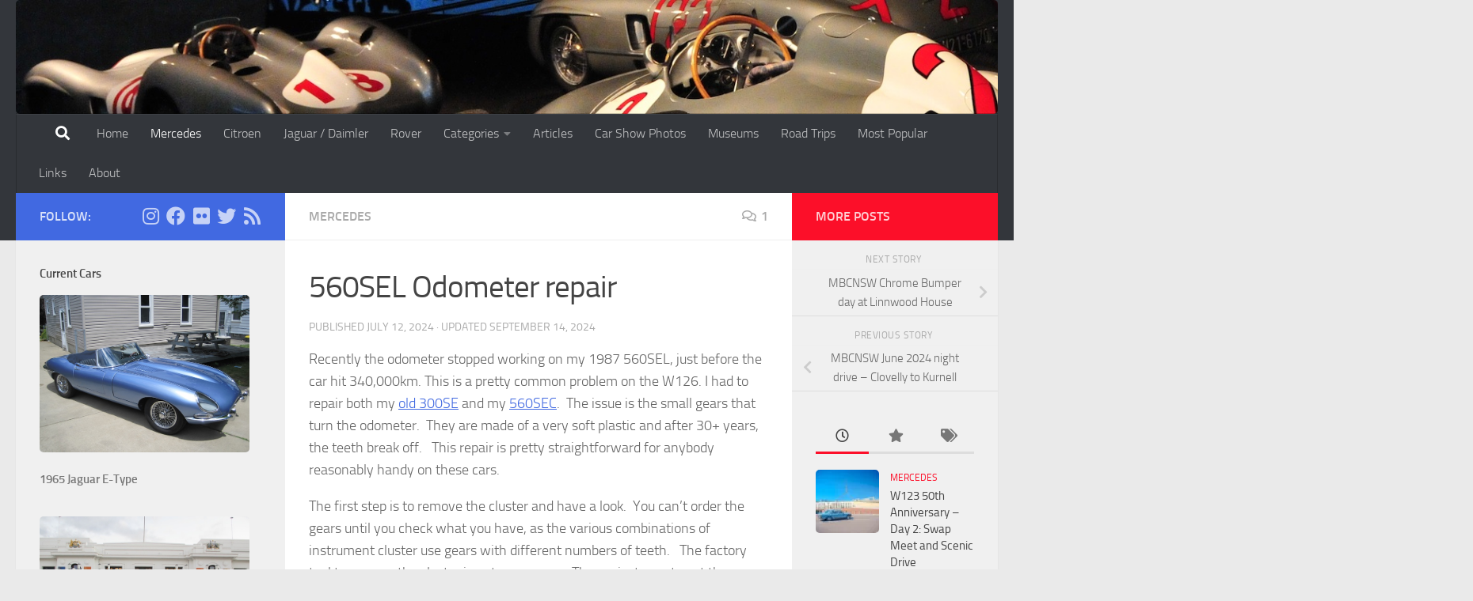

--- FILE ---
content_type: text/html; charset=UTF-8
request_url: https://www.classicjalopy.com/2024/07/560sel-odometer-repair/
body_size: 32000
content:
<!DOCTYPE html>
<html class="no-js" lang="en-US">
<head><style>img.lazy{min-height:1px}</style><link href="https://www-classicjalopy-com.b-cdn.net/wp-content/plugins/w3-total-cache/pub/js/lazyload.min.js" as="script">
  <meta charset="UTF-8">
  <meta name="viewport" content="width=device-width, initial-scale=1.0">
  <link rel="profile" href="https://gmpg.org/xfn/11" />
  <link rel="pingback" href="https://www.classicjalopy.com/xmlrpc.php">

  <meta name='robots' content='index, follow, max-image-preview:large, max-snippet:-1, max-video-preview:-1' />
	<style>img:is([sizes="auto" i], [sizes^="auto," i]) { contain-intrinsic-size: 3000px 1500px }</style>
	<script>document.documentElement.className = document.documentElement.className.replace("no-js","js");</script>
<meta property="og:title" content="560SEL Odometer repair"/>
<meta property="og:description" content="Recently the odometer stopped working on my 1987 560SEL, just before the car hit 340,000km. This is a pretty common problem on the W126. I had to repair both my"/>
<meta property="og:image" content="https://live.staticflickr.com/65535/53851929584_be9e7e341c_b.jpg"/>
<meta property="og:image:width" content="1024" />
<meta property="og:image:height" content="768" />
<meta property="og:type" content="article"/>
<meta property="og:article:published_time" content="2024-07-12 22:18:32"/>
<meta property="og:article:modified_time" content="2024-09-14 21:58:04"/>
<meta property="og:article:tag" content="1987 560SEL"/>
<meta property="og:article:tag" content="Instrument Cluster"/>
<meta property="og:article:tag" content="Odometer"/>
<meta property="og:article:tag" content="W126"/>
<meta name="twitter:card" content="summary">
<meta name="twitter:title" content="560SEL Odometer repair"/>
<meta name="twitter:description" content="Recently the odometer stopped working on my 1987 560SEL, just before the car hit 340,000km. This is a pretty common problem on the W126. I had to repair both my"/>
<meta name="twitter:image" content="https://live.staticflickr.com/65535/53851929584_be9e7e341c_b.jpg"/>
<meta name="author" content="admin"/>

	<!-- This site is optimized with the Yoast SEO plugin v26.7 - https://yoast.com/wordpress/plugins/seo/ -->
	<title>560SEL Odometer repair &#171; Classic Jalopy</title>
	<meta name="description" content="Fixing the broken odometer on my 1987 Mercedes 560SEL, which involved removing it and replacing the broken gears." />
	<link rel="canonical" href="https://www.classicjalopy.com/2024/07/560sel-odometer-repair/" />
	<meta property="og:url" content="https://www.classicjalopy.com/2024/07/560sel-odometer-repair/" />
	<meta property="og:site_name" content="Classic Jalopy" />
	<meta property="article:publisher" content="https://www.facebook.com/ClasicJalopy" />
	<meta property="article:published_time" content="2024-07-12T12:18:32+00:00" />
	<meta property="article:modified_time" content="2024-09-14T11:58:04+00:00" />
	<meta property="og:image" content="https://live.staticflickr.com/65535/53851929584_be9e7e341c_b.jpg" /><meta property="og:image" content="https://i3.wp.com/live.staticflickr.com/65535/53851929584_be9e7e341c_b.jpg?w=1920&resize=1920,1440&ssl=1" />
	<meta property="og:image:width" content="1920" />
	<meta property="og:image:height" content="1440" />
	<meta property="og:image:type" content="image/jpeg" />
	<meta name="author" content="admin" />
	<meta name="twitter:creator" content="@ClassicJalopy" />
	<meta name="twitter:site" content="@ClassicJalopy" />
	<meta name="twitter:label1" content="Written by" />
	<meta name="twitter:data1" content="admin" />
	<meta name="twitter:label2" content="Est. reading time" />
	<meta name="twitter:data2" content="7 minutes" />
	<script type="application/ld+json" class="yoast-schema-graph">{"@context":"https://schema.org","@graph":[{"@type":"Article","@id":"https://www.classicjalopy.com/2024/07/560sel-odometer-repair/#article","isPartOf":{"@id":"https://www.classicjalopy.com/2024/07/560sel-odometer-repair/"},"author":{"name":"admin","@id":"https://www.classicjalopy.com/#/schema/person/87b95f0bcb90833259f83cc5f03227d6"},"headline":"560SEL Odometer repair","datePublished":"2024-07-12T12:18:32+00:00","dateModified":"2024-09-14T11:58:04+00:00","mainEntityOfPage":{"@id":"https://www.classicjalopy.com/2024/07/560sel-odometer-repair/"},"wordCount":1111,"commentCount":1,"image":["https://live.staticflickr.com/65535/53851929584_be9e7e341c_b.jpg"],"thumbnailUrl":"https://i3.wp.com/live.staticflickr.com/65535/53851929584_be9e7e341c_b.jpg?w=1024&resize=1024,768&ssl=1","keywords":["1987 560SEL","Instrument Cluster","Odometer","W126"],"articleSection":["Mercedes"],"inLanguage":"en-US","potentialAction":[{"@type":"CommentAction","name":"Comment","target":["https://www.classicjalopy.com/2024/07/560sel-odometer-repair/#respond"]}]},{"@type":"WebPage","@id":"https://www.classicjalopy.com/2024/07/560sel-odometer-repair/","url":"https://www.classicjalopy.com/2024/07/560sel-odometer-repair/","name":"560SEL Odometer repair &#171; Classic Jalopy","isPartOf":{"@id":"https://www.classicjalopy.com/#website"},"primaryImageOfPage":"https://live.staticflickr.com/65535/53851929584_be9e7e341c_b.jpg","image":["https://live.staticflickr.com/65535/53851929584_be9e7e341c_b.jpg"],"thumbnailUrl":"https://i3.wp.com/live.staticflickr.com/65535/53851929584_be9e7e341c_b.jpg?w=1024&resize=1024,768&ssl=1","datePublished":"2024-07-12T12:18:32+00:00","dateModified":"2024-09-14T11:58:04+00:00","author":{"@id":"https://www.classicjalopy.com/#/schema/person/87b95f0bcb90833259f83cc5f03227d6"},"description":"Fixing the broken odometer on my 1987 Mercedes 560SEL, which involved removing it and replacing the broken gears.","breadcrumb":{"@id":"https://www.classicjalopy.com/2024/07/560sel-odometer-repair/#breadcrumb"},"inLanguage":"en-US","potentialAction":[{"@type":"ReadAction","target":["https://www.classicjalopy.com/2024/07/560sel-odometer-repair/"]}]},{"@type":"ImageObject","inLanguage":"en-US","@id":"https://www.classicjalopy.com/2024/07/560sel-odometer-repair/#primaryimage","url":"https://live.staticflickr.com/65535/53851929584_be9e7e341c_b.jpg","contentUrl":"https://live.staticflickr.com/65535/53851929584_be9e7e341c_b.jpg","width":1024,"height":768},{"@type":"BreadcrumbList","@id":"https://www.classicjalopy.com/2024/07/560sel-odometer-repair/#breadcrumb","itemListElement":[{"@type":"ListItem","position":1,"name":"Home","item":"https://www.classicjalopy.com/"},{"@type":"ListItem","position":2,"name":"560SEL Odometer repair"}]},{"@type":"WebSite","@id":"https://www.classicjalopy.com/#website","url":"https://www.classicjalopy.com/","name":"Classic Jalopy","description":"","potentialAction":[{"@type":"SearchAction","target":{"@type":"EntryPoint","urlTemplate":"https://www.classicjalopy.com/?s={search_term_string}"},"query-input":{"@type":"PropertyValueSpecification","valueRequired":true,"valueName":"search_term_string"}}],"inLanguage":"en-US"},{"@type":"Person","@id":"https://www.classicjalopy.com/#/schema/person/87b95f0bcb90833259f83cc5f03227d6","name":"admin","image":{"@type":"ImageObject","inLanguage":"en-US","@id":"https://www.classicjalopy.com/#/schema/person/image/","url":"https://secure.gravatar.com/avatar/1eef64cb1e8d7a865d7e22386474ba6604be893001c20c095d0cb40006a36301?s=96&d=mm&r=g","contentUrl":"https://secure.gravatar.com/avatar/1eef64cb1e8d7a865d7e22386474ba6604be893001c20c095d0cb40006a36301?s=96&d=mm&r=g","caption":"admin"},"url":"https://www.classicjalopy.com/author/admin/"}]}</script>
	<!-- / Yoast SEO plugin. -->


<link rel="alternate" type="application/rss+xml" title="Classic Jalopy &raquo; Feed" href="https://www.classicjalopy.com/feed/" />
<link rel="alternate" type="application/rss+xml" title="Classic Jalopy &raquo; Comments Feed" href="https://www.classicjalopy.com/comments/feed/" />
<script id="wpp-js" src="https://www-classicjalopy-com.b-cdn.net/wp-content/plugins/wordpress-popular-posts/assets/js/wpp.min.js?ver=7.3.6" data-sampling="0" data-sampling-rate="100" data-api-url="https://www.classicjalopy.com/wp-json/wordpress-popular-posts" data-post-id="6386" data-token="e6d1c2e9fe" data-lang="0" data-debug="0"></script>
<link rel="alternate" type="application/rss+xml" title="Classic Jalopy &raquo; 560SEL Odometer repair Comments Feed" href="https://www.classicjalopy.com/2024/07/560sel-odometer-repair/feed/" />
		<!-- This site uses the Google Analytics by MonsterInsights plugin v9.11.1 - Using Analytics tracking - https://www.monsterinsights.com/ -->
							<script src="//www.googletagmanager.com/gtag/js?id=G-K5FLV1N2QN"  data-cfasync="false" data-wpfc-render="false" async></script>
			<script data-cfasync="false" data-wpfc-render="false">
				var mi_version = '9.11.1';
				var mi_track_user = true;
				var mi_no_track_reason = '';
								var MonsterInsightsDefaultLocations = {"page_location":"https:\/\/www.classicjalopy.com\/2024\/07\/560sel-odometer-repair\/"};
								if ( typeof MonsterInsightsPrivacyGuardFilter === 'function' ) {
					var MonsterInsightsLocations = (typeof MonsterInsightsExcludeQuery === 'object') ? MonsterInsightsPrivacyGuardFilter( MonsterInsightsExcludeQuery ) : MonsterInsightsPrivacyGuardFilter( MonsterInsightsDefaultLocations );
				} else {
					var MonsterInsightsLocations = (typeof MonsterInsightsExcludeQuery === 'object') ? MonsterInsightsExcludeQuery : MonsterInsightsDefaultLocations;
				}

								var disableStrs = [
										'ga-disable-G-K5FLV1N2QN',
									];

				/* Function to detect opted out users */
				function __gtagTrackerIsOptedOut() {
					for (var index = 0; index < disableStrs.length; index++) {
						if (document.cookie.indexOf(disableStrs[index] + '=true') > -1) {
							return true;
						}
					}

					return false;
				}

				/* Disable tracking if the opt-out cookie exists. */
				if (__gtagTrackerIsOptedOut()) {
					for (var index = 0; index < disableStrs.length; index++) {
						window[disableStrs[index]] = true;
					}
				}

				/* Opt-out function */
				function __gtagTrackerOptout() {
					for (var index = 0; index < disableStrs.length; index++) {
						document.cookie = disableStrs[index] + '=true; expires=Thu, 31 Dec 2099 23:59:59 UTC; path=/';
						window[disableStrs[index]] = true;
					}
				}

				if ('undefined' === typeof gaOptout) {
					function gaOptout() {
						__gtagTrackerOptout();
					}
				}
								window.dataLayer = window.dataLayer || [];

				window.MonsterInsightsDualTracker = {
					helpers: {},
					trackers: {},
				};
				if (mi_track_user) {
					function __gtagDataLayer() {
						dataLayer.push(arguments);
					}

					function __gtagTracker(type, name, parameters) {
						if (!parameters) {
							parameters = {};
						}

						if (parameters.send_to) {
							__gtagDataLayer.apply(null, arguments);
							return;
						}

						if (type === 'event') {
														parameters.send_to = monsterinsights_frontend.v4_id;
							var hookName = name;
							if (typeof parameters['event_category'] !== 'undefined') {
								hookName = parameters['event_category'] + ':' + name;
							}

							if (typeof MonsterInsightsDualTracker.trackers[hookName] !== 'undefined') {
								MonsterInsightsDualTracker.trackers[hookName](parameters);
							} else {
								__gtagDataLayer('event', name, parameters);
							}
							
						} else {
							__gtagDataLayer.apply(null, arguments);
						}
					}

					__gtagTracker('js', new Date());
					__gtagTracker('set', {
						'developer_id.dZGIzZG': true,
											});
					if ( MonsterInsightsLocations.page_location ) {
						__gtagTracker('set', MonsterInsightsLocations);
					}
										__gtagTracker('config', 'G-K5FLV1N2QN', {"forceSSL":"true","link_attribution":"true"} );
										window.gtag = __gtagTracker;										(function () {
						/* https://developers.google.com/analytics/devguides/collection/analyticsjs/ */
						/* ga and __gaTracker compatibility shim. */
						var noopfn = function () {
							return null;
						};
						var newtracker = function () {
							return new Tracker();
						};
						var Tracker = function () {
							return null;
						};
						var p = Tracker.prototype;
						p.get = noopfn;
						p.set = noopfn;
						p.send = function () {
							var args = Array.prototype.slice.call(arguments);
							args.unshift('send');
							__gaTracker.apply(null, args);
						};
						var __gaTracker = function () {
							var len = arguments.length;
							if (len === 0) {
								return;
							}
							var f = arguments[len - 1];
							if (typeof f !== 'object' || f === null || typeof f.hitCallback !== 'function') {
								if ('send' === arguments[0]) {
									var hitConverted, hitObject = false, action;
									if ('event' === arguments[1]) {
										if ('undefined' !== typeof arguments[3]) {
											hitObject = {
												'eventAction': arguments[3],
												'eventCategory': arguments[2],
												'eventLabel': arguments[4],
												'value': arguments[5] ? arguments[5] : 1,
											}
										}
									}
									if ('pageview' === arguments[1]) {
										if ('undefined' !== typeof arguments[2]) {
											hitObject = {
												'eventAction': 'page_view',
												'page_path': arguments[2],
											}
										}
									}
									if (typeof arguments[2] === 'object') {
										hitObject = arguments[2];
									}
									if (typeof arguments[5] === 'object') {
										Object.assign(hitObject, arguments[5]);
									}
									if ('undefined' !== typeof arguments[1].hitType) {
										hitObject = arguments[1];
										if ('pageview' === hitObject.hitType) {
											hitObject.eventAction = 'page_view';
										}
									}
									if (hitObject) {
										action = 'timing' === arguments[1].hitType ? 'timing_complete' : hitObject.eventAction;
										hitConverted = mapArgs(hitObject);
										__gtagTracker('event', action, hitConverted);
									}
								}
								return;
							}

							function mapArgs(args) {
								var arg, hit = {};
								var gaMap = {
									'eventCategory': 'event_category',
									'eventAction': 'event_action',
									'eventLabel': 'event_label',
									'eventValue': 'event_value',
									'nonInteraction': 'non_interaction',
									'timingCategory': 'event_category',
									'timingVar': 'name',
									'timingValue': 'value',
									'timingLabel': 'event_label',
									'page': 'page_path',
									'location': 'page_location',
									'title': 'page_title',
									'referrer' : 'page_referrer',
								};
								for (arg in args) {
																		if (!(!args.hasOwnProperty(arg) || !gaMap.hasOwnProperty(arg))) {
										hit[gaMap[arg]] = args[arg];
									} else {
										hit[arg] = args[arg];
									}
								}
								return hit;
							}

							try {
								f.hitCallback();
							} catch (ex) {
							}
						};
						__gaTracker.create = newtracker;
						__gaTracker.getByName = newtracker;
						__gaTracker.getAll = function () {
							return [];
						};
						__gaTracker.remove = noopfn;
						__gaTracker.loaded = true;
						window['__gaTracker'] = __gaTracker;
					})();
									} else {
										console.log("");
					(function () {
						function __gtagTracker() {
							return null;
						}

						window['__gtagTracker'] = __gtagTracker;
						window['gtag'] = __gtagTracker;
					})();
									}
			</script>
							<!-- / Google Analytics by MonsterInsights -->
		<script>
window._wpemojiSettings = {"baseUrl":"https:\/\/s.w.org\/images\/core\/emoji\/16.0.1\/72x72\/","ext":".png","svgUrl":"https:\/\/s.w.org\/images\/core\/emoji\/16.0.1\/svg\/","svgExt":".svg","source":{"concatemoji":"https:\/\/www.classicjalopy.com\/wp-includes\/js\/wp-emoji-release.min.js?ver=6.8.3"}};
/*! This file is auto-generated */
!function(s,n){var o,i,e;function c(e){try{var t={supportTests:e,timestamp:(new Date).valueOf()};sessionStorage.setItem(o,JSON.stringify(t))}catch(e){}}function p(e,t,n){e.clearRect(0,0,e.canvas.width,e.canvas.height),e.fillText(t,0,0);var t=new Uint32Array(e.getImageData(0,0,e.canvas.width,e.canvas.height).data),a=(e.clearRect(0,0,e.canvas.width,e.canvas.height),e.fillText(n,0,0),new Uint32Array(e.getImageData(0,0,e.canvas.width,e.canvas.height).data));return t.every(function(e,t){return e===a[t]})}function u(e,t){e.clearRect(0,0,e.canvas.width,e.canvas.height),e.fillText(t,0,0);for(var n=e.getImageData(16,16,1,1),a=0;a<n.data.length;a++)if(0!==n.data[a])return!1;return!0}function f(e,t,n,a){switch(t){case"flag":return n(e,"\ud83c\udff3\ufe0f\u200d\u26a7\ufe0f","\ud83c\udff3\ufe0f\u200b\u26a7\ufe0f")?!1:!n(e,"\ud83c\udde8\ud83c\uddf6","\ud83c\udde8\u200b\ud83c\uddf6")&&!n(e,"\ud83c\udff4\udb40\udc67\udb40\udc62\udb40\udc65\udb40\udc6e\udb40\udc67\udb40\udc7f","\ud83c\udff4\u200b\udb40\udc67\u200b\udb40\udc62\u200b\udb40\udc65\u200b\udb40\udc6e\u200b\udb40\udc67\u200b\udb40\udc7f");case"emoji":return!a(e,"\ud83e\udedf")}return!1}function g(e,t,n,a){var r="undefined"!=typeof WorkerGlobalScope&&self instanceof WorkerGlobalScope?new OffscreenCanvas(300,150):s.createElement("canvas"),o=r.getContext("2d",{willReadFrequently:!0}),i=(o.textBaseline="top",o.font="600 32px Arial",{});return e.forEach(function(e){i[e]=t(o,e,n,a)}),i}function t(e){var t=s.createElement("script");t.src=e,t.defer=!0,s.head.appendChild(t)}"undefined"!=typeof Promise&&(o="wpEmojiSettingsSupports",i=["flag","emoji"],n.supports={everything:!0,everythingExceptFlag:!0},e=new Promise(function(e){s.addEventListener("DOMContentLoaded",e,{once:!0})}),new Promise(function(t){var n=function(){try{var e=JSON.parse(sessionStorage.getItem(o));if("object"==typeof e&&"number"==typeof e.timestamp&&(new Date).valueOf()<e.timestamp+604800&&"object"==typeof e.supportTests)return e.supportTests}catch(e){}return null}();if(!n){if("undefined"!=typeof Worker&&"undefined"!=typeof OffscreenCanvas&&"undefined"!=typeof URL&&URL.createObjectURL&&"undefined"!=typeof Blob)try{var e="postMessage("+g.toString()+"("+[JSON.stringify(i),f.toString(),p.toString(),u.toString()].join(",")+"));",a=new Blob([e],{type:"text/javascript"}),r=new Worker(URL.createObjectURL(a),{name:"wpTestEmojiSupports"});return void(r.onmessage=function(e){c(n=e.data),r.terminate(),t(n)})}catch(e){}c(n=g(i,f,p,u))}t(n)}).then(function(e){for(var t in e)n.supports[t]=e[t],n.supports.everything=n.supports.everything&&n.supports[t],"flag"!==t&&(n.supports.everythingExceptFlag=n.supports.everythingExceptFlag&&n.supports[t]);n.supports.everythingExceptFlag=n.supports.everythingExceptFlag&&!n.supports.flag,n.DOMReady=!1,n.readyCallback=function(){n.DOMReady=!0}}).then(function(){return e}).then(function(){var e;n.supports.everything||(n.readyCallback(),(e=n.source||{}).concatemoji?t(e.concatemoji):e.wpemoji&&e.twemoji&&(t(e.twemoji),t(e.wpemoji)))}))}((window,document),window._wpemojiSettings);
</script>
<link rel="stylesheet" href="https://www-classicjalopy-com.b-cdn.net/wp-content/cache/minify/2fa96.css" media="all" />

<style id='wp-emoji-styles-inline-css'>

	img.wp-smiley, img.emoji {
		display: inline !important;
		border: none !important;
		box-shadow: none !important;
		height: 1em !important;
		width: 1em !important;
		margin: 0 0.07em !important;
		vertical-align: -0.1em !important;
		background: none !important;
		padding: 0 !important;
	}
</style>
<link rel="stylesheet" href="https://www-classicjalopy-com.b-cdn.net/wp-content/cache/minify/a5ff7.css" media="all" />

<style id='classic-theme-styles-inline-css'>
/*! This file is auto-generated */
.wp-block-button__link{color:#fff;background-color:#32373c;border-radius:9999px;box-shadow:none;text-decoration:none;padding:calc(.667em + 2px) calc(1.333em + 2px);font-size:1.125em}.wp-block-file__button{background:#32373c;color:#fff;text-decoration:none}
</style>
<style id='global-styles-inline-css'>
:root{--wp--preset--aspect-ratio--square: 1;--wp--preset--aspect-ratio--4-3: 4/3;--wp--preset--aspect-ratio--3-4: 3/4;--wp--preset--aspect-ratio--3-2: 3/2;--wp--preset--aspect-ratio--2-3: 2/3;--wp--preset--aspect-ratio--16-9: 16/9;--wp--preset--aspect-ratio--9-16: 9/16;--wp--preset--color--black: #000000;--wp--preset--color--cyan-bluish-gray: #abb8c3;--wp--preset--color--white: #ffffff;--wp--preset--color--pale-pink: #f78da7;--wp--preset--color--vivid-red: #cf2e2e;--wp--preset--color--luminous-vivid-orange: #ff6900;--wp--preset--color--luminous-vivid-amber: #fcb900;--wp--preset--color--light-green-cyan: #7bdcb5;--wp--preset--color--vivid-green-cyan: #00d084;--wp--preset--color--pale-cyan-blue: #8ed1fc;--wp--preset--color--vivid-cyan-blue: #0693e3;--wp--preset--color--vivid-purple: #9b51e0;--wp--preset--gradient--vivid-cyan-blue-to-vivid-purple: linear-gradient(135deg,rgba(6,147,227,1) 0%,rgb(155,81,224) 100%);--wp--preset--gradient--light-green-cyan-to-vivid-green-cyan: linear-gradient(135deg,rgb(122,220,180) 0%,rgb(0,208,130) 100%);--wp--preset--gradient--luminous-vivid-amber-to-luminous-vivid-orange: linear-gradient(135deg,rgba(252,185,0,1) 0%,rgba(255,105,0,1) 100%);--wp--preset--gradient--luminous-vivid-orange-to-vivid-red: linear-gradient(135deg,rgba(255,105,0,1) 0%,rgb(207,46,46) 100%);--wp--preset--gradient--very-light-gray-to-cyan-bluish-gray: linear-gradient(135deg,rgb(238,238,238) 0%,rgb(169,184,195) 100%);--wp--preset--gradient--cool-to-warm-spectrum: linear-gradient(135deg,rgb(74,234,220) 0%,rgb(151,120,209) 20%,rgb(207,42,186) 40%,rgb(238,44,130) 60%,rgb(251,105,98) 80%,rgb(254,248,76) 100%);--wp--preset--gradient--blush-light-purple: linear-gradient(135deg,rgb(255,206,236) 0%,rgb(152,150,240) 100%);--wp--preset--gradient--blush-bordeaux: linear-gradient(135deg,rgb(254,205,165) 0%,rgb(254,45,45) 50%,rgb(107,0,62) 100%);--wp--preset--gradient--luminous-dusk: linear-gradient(135deg,rgb(255,203,112) 0%,rgb(199,81,192) 50%,rgb(65,88,208) 100%);--wp--preset--gradient--pale-ocean: linear-gradient(135deg,rgb(255,245,203) 0%,rgb(182,227,212) 50%,rgb(51,167,181) 100%);--wp--preset--gradient--electric-grass: linear-gradient(135deg,rgb(202,248,128) 0%,rgb(113,206,126) 100%);--wp--preset--gradient--midnight: linear-gradient(135deg,rgb(2,3,129) 0%,rgb(40,116,252) 100%);--wp--preset--font-size--small: 13px;--wp--preset--font-size--medium: 20px;--wp--preset--font-size--large: 36px;--wp--preset--font-size--x-large: 42px;--wp--preset--spacing--20: 0.44rem;--wp--preset--spacing--30: 0.67rem;--wp--preset--spacing--40: 1rem;--wp--preset--spacing--50: 1.5rem;--wp--preset--spacing--60: 2.25rem;--wp--preset--spacing--70: 3.38rem;--wp--preset--spacing--80: 5.06rem;--wp--preset--shadow--natural: 6px 6px 9px rgba(0, 0, 0, 0.2);--wp--preset--shadow--deep: 12px 12px 50px rgba(0, 0, 0, 0.4);--wp--preset--shadow--sharp: 6px 6px 0px rgba(0, 0, 0, 0.2);--wp--preset--shadow--outlined: 6px 6px 0px -3px rgba(255, 255, 255, 1), 6px 6px rgba(0, 0, 0, 1);--wp--preset--shadow--crisp: 6px 6px 0px rgba(0, 0, 0, 1);}:where(.is-layout-flex){gap: 0.5em;}:where(.is-layout-grid){gap: 0.5em;}body .is-layout-flex{display: flex;}.is-layout-flex{flex-wrap: wrap;align-items: center;}.is-layout-flex > :is(*, div){margin: 0;}body .is-layout-grid{display: grid;}.is-layout-grid > :is(*, div){margin: 0;}:where(.wp-block-columns.is-layout-flex){gap: 2em;}:where(.wp-block-columns.is-layout-grid){gap: 2em;}:where(.wp-block-post-template.is-layout-flex){gap: 1.25em;}:where(.wp-block-post-template.is-layout-grid){gap: 1.25em;}.has-black-color{color: var(--wp--preset--color--black) !important;}.has-cyan-bluish-gray-color{color: var(--wp--preset--color--cyan-bluish-gray) !important;}.has-white-color{color: var(--wp--preset--color--white) !important;}.has-pale-pink-color{color: var(--wp--preset--color--pale-pink) !important;}.has-vivid-red-color{color: var(--wp--preset--color--vivid-red) !important;}.has-luminous-vivid-orange-color{color: var(--wp--preset--color--luminous-vivid-orange) !important;}.has-luminous-vivid-amber-color{color: var(--wp--preset--color--luminous-vivid-amber) !important;}.has-light-green-cyan-color{color: var(--wp--preset--color--light-green-cyan) !important;}.has-vivid-green-cyan-color{color: var(--wp--preset--color--vivid-green-cyan) !important;}.has-pale-cyan-blue-color{color: var(--wp--preset--color--pale-cyan-blue) !important;}.has-vivid-cyan-blue-color{color: var(--wp--preset--color--vivid-cyan-blue) !important;}.has-vivid-purple-color{color: var(--wp--preset--color--vivid-purple) !important;}.has-black-background-color{background-color: var(--wp--preset--color--black) !important;}.has-cyan-bluish-gray-background-color{background-color: var(--wp--preset--color--cyan-bluish-gray) !important;}.has-white-background-color{background-color: var(--wp--preset--color--white) !important;}.has-pale-pink-background-color{background-color: var(--wp--preset--color--pale-pink) !important;}.has-vivid-red-background-color{background-color: var(--wp--preset--color--vivid-red) !important;}.has-luminous-vivid-orange-background-color{background-color: var(--wp--preset--color--luminous-vivid-orange) !important;}.has-luminous-vivid-amber-background-color{background-color: var(--wp--preset--color--luminous-vivid-amber) !important;}.has-light-green-cyan-background-color{background-color: var(--wp--preset--color--light-green-cyan) !important;}.has-vivid-green-cyan-background-color{background-color: var(--wp--preset--color--vivid-green-cyan) !important;}.has-pale-cyan-blue-background-color{background-color: var(--wp--preset--color--pale-cyan-blue) !important;}.has-vivid-cyan-blue-background-color{background-color: var(--wp--preset--color--vivid-cyan-blue) !important;}.has-vivid-purple-background-color{background-color: var(--wp--preset--color--vivid-purple) !important;}.has-black-border-color{border-color: var(--wp--preset--color--black) !important;}.has-cyan-bluish-gray-border-color{border-color: var(--wp--preset--color--cyan-bluish-gray) !important;}.has-white-border-color{border-color: var(--wp--preset--color--white) !important;}.has-pale-pink-border-color{border-color: var(--wp--preset--color--pale-pink) !important;}.has-vivid-red-border-color{border-color: var(--wp--preset--color--vivid-red) !important;}.has-luminous-vivid-orange-border-color{border-color: var(--wp--preset--color--luminous-vivid-orange) !important;}.has-luminous-vivid-amber-border-color{border-color: var(--wp--preset--color--luminous-vivid-amber) !important;}.has-light-green-cyan-border-color{border-color: var(--wp--preset--color--light-green-cyan) !important;}.has-vivid-green-cyan-border-color{border-color: var(--wp--preset--color--vivid-green-cyan) !important;}.has-pale-cyan-blue-border-color{border-color: var(--wp--preset--color--pale-cyan-blue) !important;}.has-vivid-cyan-blue-border-color{border-color: var(--wp--preset--color--vivid-cyan-blue) !important;}.has-vivid-purple-border-color{border-color: var(--wp--preset--color--vivid-purple) !important;}.has-vivid-cyan-blue-to-vivid-purple-gradient-background{background: var(--wp--preset--gradient--vivid-cyan-blue-to-vivid-purple) !important;}.has-light-green-cyan-to-vivid-green-cyan-gradient-background{background: var(--wp--preset--gradient--light-green-cyan-to-vivid-green-cyan) !important;}.has-luminous-vivid-amber-to-luminous-vivid-orange-gradient-background{background: var(--wp--preset--gradient--luminous-vivid-amber-to-luminous-vivid-orange) !important;}.has-luminous-vivid-orange-to-vivid-red-gradient-background{background: var(--wp--preset--gradient--luminous-vivid-orange-to-vivid-red) !important;}.has-very-light-gray-to-cyan-bluish-gray-gradient-background{background: var(--wp--preset--gradient--very-light-gray-to-cyan-bluish-gray) !important;}.has-cool-to-warm-spectrum-gradient-background{background: var(--wp--preset--gradient--cool-to-warm-spectrum) !important;}.has-blush-light-purple-gradient-background{background: var(--wp--preset--gradient--blush-light-purple) !important;}.has-blush-bordeaux-gradient-background{background: var(--wp--preset--gradient--blush-bordeaux) !important;}.has-luminous-dusk-gradient-background{background: var(--wp--preset--gradient--luminous-dusk) !important;}.has-pale-ocean-gradient-background{background: var(--wp--preset--gradient--pale-ocean) !important;}.has-electric-grass-gradient-background{background: var(--wp--preset--gradient--electric-grass) !important;}.has-midnight-gradient-background{background: var(--wp--preset--gradient--midnight) !important;}.has-small-font-size{font-size: var(--wp--preset--font-size--small) !important;}.has-medium-font-size{font-size: var(--wp--preset--font-size--medium) !important;}.has-large-font-size{font-size: var(--wp--preset--font-size--large) !important;}.has-x-large-font-size{font-size: var(--wp--preset--font-size--x-large) !important;}
:where(.wp-block-post-template.is-layout-flex){gap: 1.25em;}:where(.wp-block-post-template.is-layout-grid){gap: 1.25em;}
:where(.wp-block-columns.is-layout-flex){gap: 2em;}:where(.wp-block-columns.is-layout-grid){gap: 2em;}
:root :where(.wp-block-pullquote){font-size: 1.5em;line-height: 1.6;}
</style>
<link rel="stylesheet" href="https://www-classicjalopy-com.b-cdn.net/wp-content/cache/minify/411f8.css" media="all" />


<style id='hueman-main-style-inline-css'>
body { font-size:1.00rem; }@media only screen and (min-width: 720px) {
        .nav > li { font-size:1.00rem; }
      }.container-inner { max-width: 1560px; }::selection { background-color: #4169e1; }
::-moz-selection { background-color: #4169e1; }a,a>span.hu-external::after,.themeform label .required,#flexslider-featured .flex-direction-nav .flex-next:hover,#flexslider-featured .flex-direction-nav .flex-prev:hover,.post-hover:hover .post-title a,.post-title a:hover,.sidebar.s1 .post-nav li a:hover i,.content .post-nav li a:hover i,.post-related a:hover,.sidebar.s1 .widget_rss ul li a,#footer .widget_rss ul li a,.sidebar.s1 .widget_calendar a,#footer .widget_calendar a,.sidebar.s1 .alx-tab .tab-item-category a,.sidebar.s1 .alx-posts .post-item-category a,.sidebar.s1 .alx-tab li:hover .tab-item-title a,.sidebar.s1 .alx-tab li:hover .tab-item-comment a,.sidebar.s1 .alx-posts li:hover .post-item-title a,#footer .alx-tab .tab-item-category a,#footer .alx-posts .post-item-category a,#footer .alx-tab li:hover .tab-item-title a,#footer .alx-tab li:hover .tab-item-comment a,#footer .alx-posts li:hover .post-item-title a,.comment-tabs li.active a,.comment-awaiting-moderation,.child-menu a:hover,.child-menu .current_page_item > a,.wp-pagenavi a{ color: #4169e1; }input[type="submit"],.themeform button[type="submit"],.sidebar.s1 .sidebar-top,.sidebar.s1 .sidebar-toggle,#flexslider-featured .flex-control-nav li a.flex-active,.post-tags a:hover,.sidebar.s1 .widget_calendar caption,#footer .widget_calendar caption,.author-bio .bio-avatar:after,.commentlist li.bypostauthor > .comment-body:after,.commentlist li.comment-author-admin > .comment-body:after{ background-color: #4169e1; }.post-format .format-container { border-color: #4169e1; }.sidebar.s1 .alx-tabs-nav li.active a,#footer .alx-tabs-nav li.active a,.comment-tabs li.active a,.wp-pagenavi a:hover,.wp-pagenavi a:active,.wp-pagenavi span.current{ border-bottom-color: #4169e1!important; }.sidebar.s2 .post-nav li a:hover i,
.sidebar.s2 .widget_rss ul li a,
.sidebar.s2 .widget_calendar a,
.sidebar.s2 .alx-tab .tab-item-category a,
.sidebar.s2 .alx-posts .post-item-category a,
.sidebar.s2 .alx-tab li:hover .tab-item-title a,
.sidebar.s2 .alx-tab li:hover .tab-item-comment a,
.sidebar.s2 .alx-posts li:hover .post-item-title a { color: #fc0f29; }
.sidebar.s2 .sidebar-top,.sidebar.s2 .sidebar-toggle,.post-comments,.jp-play-bar,.jp-volume-bar-value,.sidebar.s2 .widget_calendar caption{ background-color: #fc0f29; }.sidebar.s2 .alx-tabs-nav li.active a { border-bottom-color: #fc0f29; }
.post-comments::before { border-right-color: #fc0f29; }
      .search-expand,
              #nav-topbar.nav-container { background-color: #26272b}@media only screen and (min-width: 720px) {
                #nav-topbar .nav ul { background-color: #26272b; }
              }.is-scrolled #header .nav-container.desktop-sticky,
              .is-scrolled #header .search-expand { background-color: #26272b; background-color: rgba(38,39,43,0.90) }.is-scrolled .topbar-transparent #nav-topbar.desktop-sticky .nav ul { background-color: #26272b; background-color: rgba(38,39,43,0.95) }#header { background-color: #33363b; }
@media only screen and (min-width: 720px) {
  #nav-header .nav ul { background-color: #33363b; }
}
        #header #nav-mobile { background-color: #33363b; }.is-scrolled #header #nav-mobile { background-color: #33363b; background-color: rgba(51,54,59,0.90) }#nav-header.nav-container, #main-header-search .search-expand { background-color: #33363b; }
@media only screen and (min-width: 720px) {
  #nav-header .nav ul { background-color: #33363b; }
}
        .site-title a img { max-height: 151px; }img { -webkit-border-radius: 5px; border-radius: 5px; }body { background-color: #eaeaea; }
</style>
<link rel="stylesheet" href="https://www-classicjalopy-com.b-cdn.net/wp-content/cache/minify/97a0d.css" media="all" />






<style id='photonic-inline-css'>
/* Retrieved from saved CSS */
.photonic-panel { background:  rgb(17,17,17)  !important;

	border-top: none;
	border-right: none;
	border-bottom: none;
	border-left: none;
 }
.photonic-random-layout .photonic-thumb { padding: 2px}
.photonic-masonry-layout .photonic-thumb, .photonic-masonry-horizontal-layout .photonic-thumb { padding: 2px}
.photonic-mosaic-layout .photonic-thumb { padding: 2px}

</style>

<script data-cfasync="false" data-wpfc-render="false" id='monsterinsights-frontend-script-js-extra'>var monsterinsights_frontend = {"js_events_tracking":"true","download_extensions":"doc,pdf,ppt,zip,xls,docx,pptx,xlsx","inbound_paths":"[]","home_url":"https:\/\/www.classicjalopy.com","hash_tracking":"false","v4_id":"G-K5FLV1N2QN"};</script>
<script src="https://www-classicjalopy-com.b-cdn.net/wp-content/cache/minify/317ad.js"></script>





<script id="photonic-js-extra">
var Photonic_JS = {"ajaxurl":"https:\/\/www.classicjalopy.com\/wp-admin\/admin-ajax.php","plugin_url":"https:\/\/www.classicjalopy.com\/wp-content\/plugins\/photonic\/","debug_on":"","slide_adjustment":"adapt-height-width","deep_linking":"no-history","social_media":"1","lightbox_library":"fancybox3","tile_spacing":"2","tile_min_height":"200","masonry_min_width":"200","mosaic_trigger_width":"200","slideshow_mode":"","slideshow_interval":"5000","lightbox_loop":"1","gallery_panel_width":"80","lightbox_for_all":"1","lightbox_for_videos":"1","slideshow_autostart":"1","password_failed":"This album is password-protected. Please provide a valid password.","incorrect_password":"Incorrect password.","maximize_panel":"Show","minimize_panel":"Hide","fb3_transition_effect":"fade","fb3_transition_speed":"366","fb3_fullscreen_button":"","fb3_fullscreen":"","fb3_thumbs_button":"1","fb3_thumbs":"","fb3_zoom":"1","fb3_slideshow":"1","fb3_download":"","fb3_disable_right_click":""};
</script>
<script src="https://www-classicjalopy-com.b-cdn.net/wp-content/cache/minify/4f9ef.js"></script>

<link rel="https://api.w.org/" href="https://www.classicjalopy.com/wp-json/" /><link rel="alternate" title="JSON" type="application/json" href="https://www.classicjalopy.com/wp-json/wp/v2/posts/6386" /><link rel="EditURI" type="application/rsd+xml" title="RSD" href="https://www.classicjalopy.com/xmlrpc.php?rsd" />
<meta name="generator" content="WordPress 6.8.3" />
<link rel='shortlink' href='https://www.classicjalopy.com/?p=6386' />
<link rel="alternate" title="oEmbed (JSON)" type="application/json+oembed" href="https://www.classicjalopy.com/wp-json/oembed/1.0/embed?url=https%3A%2F%2Fwww.classicjalopy.com%2F2024%2F07%2F560sel-odometer-repair%2F" />
<link rel="alternate" title="oEmbed (XML)" type="text/xml+oembed" href="https://www.classicjalopy.com/wp-json/oembed/1.0/embed?url=https%3A%2F%2Fwww.classicjalopy.com%2F2024%2F07%2F560sel-odometer-repair%2F&#038;format=xml" />
<link rel='dns-prefetch' href='https://i0.wp.com/'><link rel='preconnect' href='https://i0.wp.com/' crossorigin><link rel='dns-prefetch' href='https://i1.wp.com/'><link rel='preconnect' href='https://i1.wp.com/' crossorigin><link rel='dns-prefetch' href='https://i2.wp.com/'><link rel='preconnect' href='https://i2.wp.com/' crossorigin><link rel='dns-prefetch' href='https://i3.wp.com/'><link rel='preconnect' href='https://i3.wp.com/' crossorigin>            <style id="wpp-loading-animation-styles">@-webkit-keyframes bgslide{from{background-position-x:0}to{background-position-x:-200%}}@keyframes bgslide{from{background-position-x:0}to{background-position-x:-200%}}.wpp-widget-block-placeholder,.wpp-shortcode-placeholder{margin:0 auto;width:60px;height:3px;background:#dd3737;background:linear-gradient(90deg,#dd3737 0%,#571313 10%,#dd3737 100%);background-size:200% auto;border-radius:3px;-webkit-animation:bgslide 1s infinite linear;animation:bgslide 1s infinite linear}</style>
                <link rel="preload" as="font" type="font/woff2" href="https://www-classicjalopy-com.b-cdn.net/wp-content/themes/hueman/assets/front/webfonts/fa-brands-400.woff2?v=5.15.2" crossorigin="anonymous"/>
    <link rel="preload" as="font" type="font/woff2" href="https://www-classicjalopy-com.b-cdn.net/wp-content/themes/hueman/assets/front/webfonts/fa-regular-400.woff2?v=5.15.2" crossorigin="anonymous"/>
    <link rel="preload" as="font" type="font/woff2" href="https://www-classicjalopy-com.b-cdn.net/wp-content/themes/hueman/assets/front/webfonts/fa-solid-900.woff2?v=5.15.2" crossorigin="anonymous"/>
  <link rel="preload" as="font" type="font/woff" href="https://www-classicjalopy-com.b-cdn.net/wp-content/themes/hueman/assets/front/fonts/titillium-light-webfont.woff" crossorigin="anonymous"/>
<link rel="preload" as="font" type="font/woff" href="https://www-classicjalopy-com.b-cdn.net/wp-content/themes/hueman/assets/front/fonts/titillium-lightitalic-webfont.woff" crossorigin="anonymous"/>
<link rel="preload" as="font" type="font/woff" href="https://www-classicjalopy-com.b-cdn.net/wp-content/themes/hueman/assets/front/fonts/titillium-regular-webfont.woff" crossorigin="anonymous"/>
<link rel="preload" as="font" type="font/woff" href="https://www-classicjalopy-com.b-cdn.net/wp-content/themes/hueman/assets/front/fonts/titillium-regularitalic-webfont.woff" crossorigin="anonymous"/>
<link rel="preload" as="font" type="font/woff" href="https://www-classicjalopy-com.b-cdn.net/wp-content/themes/hueman/assets/front/fonts/titillium-semibold-webfont.woff" crossorigin="anonymous"/>
<style>
  /*  base : fonts
/* ------------------------------------ */
body { font-family: "Titillium", Arial, sans-serif; }
@font-face {
  font-family: 'Titillium';
  src: url('https://www.classicjalopy.com/wp-content/themes/hueman/assets/front/fonts/titillium-light-webfont.eot');
  src: url('https://www.classicjalopy.com/wp-content/themes/hueman/assets/front/fonts/titillium-light-webfont.svg#titillium-light-webfont') format('svg'),
     url('https://www.classicjalopy.com/wp-content/themes/hueman/assets/front/fonts/titillium-light-webfont.eot?#iefix') format('embedded-opentype'),
     url('https://www-classicjalopy-com.b-cdn.net/wp-content/themes/hueman/assets/front/fonts/titillium-light-webfont.woff') format('woff'),
     url('https://www-classicjalopy-com.b-cdn.net/wp-content/themes/hueman/assets/front/fonts/titillium-light-webfont.ttf') format('truetype');
  font-weight: 300;
  font-style: normal;
}
@font-face {
  font-family: 'Titillium';
  src: url('https://www.classicjalopy.com/wp-content/themes/hueman/assets/front/fonts/titillium-lightitalic-webfont.eot');
  src: url('https://www.classicjalopy.com/wp-content/themes/hueman/assets/front/fonts/titillium-lightitalic-webfont.svg#titillium-lightitalic-webfont') format('svg'),
     url('https://www.classicjalopy.com/wp-content/themes/hueman/assets/front/fonts/titillium-lightitalic-webfont.eot?#iefix') format('embedded-opentype'),
     url('https://www-classicjalopy-com.b-cdn.net/wp-content/themes/hueman/assets/front/fonts/titillium-lightitalic-webfont.woff') format('woff'),
     url('https://www-classicjalopy-com.b-cdn.net/wp-content/themes/hueman/assets/front/fonts/titillium-lightitalic-webfont.ttf') format('truetype');
  font-weight: 300;
  font-style: italic;
}
@font-face {
  font-family: 'Titillium';
  src: url('https://www.classicjalopy.com/wp-content/themes/hueman/assets/front/fonts/titillium-regular-webfont.eot');
  src: url('https://www.classicjalopy.com/wp-content/themes/hueman/assets/front/fonts/titillium-regular-webfont.svg#titillium-regular-webfont') format('svg'),
     url('https://www.classicjalopy.com/wp-content/themes/hueman/assets/front/fonts/titillium-regular-webfont.eot?#iefix') format('embedded-opentype'),
     url('https://www-classicjalopy-com.b-cdn.net/wp-content/themes/hueman/assets/front/fonts/titillium-regular-webfont.woff') format('woff'),
     url('https://www-classicjalopy-com.b-cdn.net/wp-content/themes/hueman/assets/front/fonts/titillium-regular-webfont.ttf') format('truetype');
  font-weight: 400;
  font-style: normal;
}
@font-face {
  font-family: 'Titillium';
  src: url('https://www.classicjalopy.com/wp-content/themes/hueman/assets/front/fonts/titillium-regularitalic-webfont.eot');
  src: url('https://www.classicjalopy.com/wp-content/themes/hueman/assets/front/fonts/titillium-regularitalic-webfont.svg#titillium-regular-webfont') format('svg'),
     url('https://www.classicjalopy.com/wp-content/themes/hueman/assets/front/fonts/titillium-regularitalic-webfont.eot?#iefix') format('embedded-opentype'),
     url('https://www-classicjalopy-com.b-cdn.net/wp-content/themes/hueman/assets/front/fonts/titillium-regularitalic-webfont.woff') format('woff'),
     url('https://www-classicjalopy-com.b-cdn.net/wp-content/themes/hueman/assets/front/fonts/titillium-regularitalic-webfont.ttf') format('truetype');
  font-weight: 400;
  font-style: italic;
}
@font-face {
    font-family: 'Titillium';
    src: url('https://www.classicjalopy.com/wp-content/themes/hueman/assets/front/fonts/titillium-semibold-webfont.eot');
    src: url('https://www.classicjalopy.com/wp-content/themes/hueman/assets/front/fonts/titillium-semibold-webfont.svg#titillium-semibold-webfont') format('svg'),
         url('https://www.classicjalopy.com/wp-content/themes/hueman/assets/front/fonts/titillium-semibold-webfont.eot?#iefix') format('embedded-opentype'),
         url('https://www-classicjalopy-com.b-cdn.net/wp-content/themes/hueman/assets/front/fonts/titillium-semibold-webfont.woff') format('woff'),
         url('https://www-classicjalopy-com.b-cdn.net/wp-content/themes/hueman/assets/front/fonts/titillium-semibold-webfont.ttf') format('truetype');
  font-weight: 600;
  font-style: normal;
}
</style>
  <!--[if lt IE 9]>
<script src="https://www-classicjalopy-com.b-cdn.net/wp-content/themes/hueman/assets/front/js/ie/html5shiv-printshiv.min.js"></script>
<script src="https://www-classicjalopy-com.b-cdn.net/wp-content/themes/hueman/assets/front/js/ie/selectivizr.js"></script>
<![endif]-->

<!-- FIFU:jsonld:begin -->
<script type="application/ld+json">{"@context":"https://schema.org","@graph":[{"@type":"ImageObject","@id":"https://i1.wp.com/live.staticflickr.com/65535/53851929584_be9e7e341c_b.jpg?ssl=1","url":"https://i1.wp.com/live.staticflickr.com/65535/53851929584_be9e7e341c_b.jpg?ssl=1","contentUrl":"https://i1.wp.com/live.staticflickr.com/65535/53851929584_be9e7e341c_b.jpg?ssl=1","mainEntityOfPage":"https://www.classicjalopy.com/2024/07/560sel-odometer-repair/"}]}</script>
<!-- FIFU:jsonld:end -->
<link rel="preload" as="image" href="https://live.staticflickr.com/65535/53851929584_be9e7e341c_b.jpg"><link rel="preload" as="image" href="https://i3.wp.com/live.staticflickr.com/65535/50381668197_c2c6449920_c.jpg?w=520&#038;resize=520,245&#038;ssl=1"><link rel="preload" as="image" href="https://i3.wp.com/live.staticflickr.com/65535/52370880081_7010f57458_b.jpg?w=520&#038;resize=520,245&#038;ssl=1"><link rel="preload" as="image" href="https://i3.wp.com/farm1.staticflickr.com/400/32522550016_d6d6363a94_c.jpg?w=520&#038;resize=520,245&#038;ssl=1"><link rel="preload" as="image" href="https://i2.wp.com/live.staticflickr.com/65535/49130735787_30782ddbf5_c.jpg?w=300&#038;resize=300,200&#038;ssl=1"><link rel="preload" as="image" href="https://i2.wp.com/live.staticflickr.com/65535/54971117204_2ac84233dc_b.jpg?w=300&#038;resize=300,200&#038;ssl=1"><link rel="preload" as="image" href="https://i2.wp.com/www.classicjalopy.com/wp-content/uploads/2013/05/IMG_0749.jpg?w=300&#038;resize=300,200&#038;ssl=1"><link rel="preload" as="image" href="https://i0.wp.com/live.staticflickr.com/65535/54819206504_bcc571071e_b.jpg?w=300&#038;resize=300,200&#038;ssl=1"><link rel="preload" as="image" href="https://i0.wp.com/live.staticflickr.com/65535/53677370763_cc92864d52_b.jpg?w=300&#038;resize=300,200&#038;ssl=1"><link rel="preload" as="image" href="https://i0.wp.com/live.staticflickr.com/65535/49733044848_547421e956_c.jpg?w=300&#038;resize=300,200&#038;ssl=1"><link rel="preload" as="image" href="https://i0.wp.com/www.classicjalopy.com/wp-content/uploads/2018/11/IMG_3282-1024x683.jpg?w=300&#038;resize=300,200&#038;ssl=1"><link rel="preload" as="image" href="https://i3.wp.com/live.staticflickr.com/65535/53454695111_d2c283080f_b.jpg?w=300&#038;resize=300,200&#038;ssl=1"><link rel="preload" as="image" href="https://i1.wp.com/farm9.staticflickr.com/8622/16552822619_72c344ebb0.jpg?w=300&#038;resize=300,200&#038;ssl=1"><link rel="preload" as="image" href="https://i0.wp.com/farm6.staticflickr.com/5525/31065775196_fdf1e8222d_c.jpg?w=300&#038;resize=300,200&#038;ssl=1"><link rel="preload" as="image" href="https://i0.wp.com/live.staticflickr.com/65535/51875906412_33d6a83711_b.jpg?w=300&#038;resize=300,200&#038;ssl=1"><link rel="preload" as="image" href="https://i0.wp.com/www.classicjalopy.com/wp-content/uploads/2013/07/Untitled5.jpg?w=300&#038;resize=300,200&#038;ssl=1"><link rel="preload" as="image" href="https://i2.wp.com/farm1.staticflickr.com/559/31346709873_3fa7614cc5_c.jpg?w=300&#038;resize=300,200&#038;ssl=1"><link rel="preload" as="image" href="https://i0.wp.com/live.staticflickr.com/65535/51606201745_6996dc7ee3_b.jpg?w=300&#038;resize=300,200&#038;ssl=1"><link rel="preload" as="image" href="https://i2.wp.com/live.staticflickr.com/65535/55058229678_fb1fb742cb_b.jpg?w=80&#038;resize=80,80&#038;ssl=1"><link rel="preload" as="image" href="https://i0.wp.com/live.staticflickr.com/65535/55056733558_5d489bd51a_b.jpg?w=80&#038;resize=80,80&#038;ssl=1"><link rel="preload" as="image" href="https://i0.wp.com/live.staticflickr.com/65535/55043914680_1e9f512ee4_b.jpg?w=80&#038;resize=80,80&#038;ssl=1"><link rel="preload" as="image" href="https://i3.wp.com/live.staticflickr.com/65535/55043867700_857c5006a7_b.jpg?w=80&#038;resize=80,80&#038;ssl=1"><link rel="preload" as="image" href="https://i3.wp.com/live.staticflickr.com/65535/55022336145_07bde48e43_b.jpg?w=80&#038;resize=80,80&#038;ssl=1"><link rel="preload" as="image" href="https://i0.wp.com/live.staticflickr.com/65535/55018247142_9c314a9bd0_b.jpg?w=80&#038;resize=80,80&#038;ssl=1"><link rel="preload" as="image" href="https://i0.wp.com/live.staticflickr.com/65535/55018899995_778fb34667_b.jpg?w=80&#038;resize=80,80&#038;ssl=1"><link rel="preload" as="image" href="https://i0.wp.com/live.staticflickr.com/65535/55005794288_2784c08cd3_b.jpg?w=80&#038;resize=80,80&#038;ssl=1"><link rel="preload" as="image" href="https://i0.wp.com/live.staticflickr.com/65535/54876501200_8679477938_b.jpg?w=80&#038;resize=80,80&#038;ssl=1"><link rel="preload" as="image" href="https://i2.wp.com/live.staticflickr.com/65535/54993269063_7b3459b91a_b.jpg?w=80&#038;resize=80,80&#038;ssl=1"><link rel="preload" as="image" href="https://i3.wp.com/live.staticflickr.com/65535/54993282098_dd8f216d43_b.jpg?w=80&#038;resize=80,80&#038;ssl=1"><link rel="preload" as="image" href="https://i3.wp.com/live.staticflickr.com/65535/54988979486_ffa4d7be63_b.jpg?w=80&#038;resize=80,80&#038;ssl=1"><link rel="preload" as="image" href="https://i2.wp.com/live.staticflickr.com/65535/48657680653_746cb04ba4_c.jpg?w=80&#038;resize=80,80&#038;ssl=1"><link rel="preload" as="image" href="https://i1.wp.com/www.classicjalopy.com/wp-content/uploads/2013/05/Screen-shot-2013-05-29-at-2.21.45-PM.png?w=80&#038;resize=80,80&#038;ssl=1"><link rel="preload" as="image" href="https://i2.wp.com/farm1.staticflickr.com/670/20914370984_052984590e.jpg?w=80&#038;resize=80,80&#038;ssl=1"><link rel="preload" as="image" href="https://i1.wp.com/live.staticflickr.com/65535/51990829050_5791d1d5cd_b.jpg?w=80&#038;resize=80,80&#038;ssl=1"><link rel="preload" as="image" href="https://i0.wp.com/live.staticflickr.com/65535/49873655512_51625550c3_c.jpg?w=80&#038;resize=80,80&#038;ssl=1"><link rel="preload" as="image" href="https://i3.wp.com/farm1.staticflickr.com/400/32522550016_d6d6363a94_c.jpg?w=80&#038;resize=80,80&#038;ssl=1"><link rel="preload" as="image" href="https://i1.wp.com/live.staticflickr.com/65535/50140498962_0835d8c797_c.jpg?w=80&#038;resize=80,80&#038;ssl=1"><link rel="preload" as="image" href="https://i3.wp.com/www.classicjalopy.com/wp-content/uploads/2021/06/SLS-126-Gen2.jpg?w=80&#038;resize=80,80&#038;ssl=1"><link rel="preload" as="image" href="https://i3.wp.com/live.staticflickr.com/65535/51119112753_f83517d1e0_b.jpg?w=80&#038;resize=80,80&#038;ssl=1"><link rel="preload" as="image" href="https://i3.wp.com/farm1.staticflickr.com/543/31421792584_368e6f0c1b_c.jpg?w=520&#038;resize=520,245&#038;ssl=1"><link rel="preload" as="image" href="https://i0.wp.com/live.staticflickr.com/65535/53344496140_8416a85c3e_b.jpg?w=520&#038;resize=520,245&#038;ssl=1"><link rel="preload" as="image" href="https://i0.wp.com/farm5.staticflickr.com/4613/38794711765_cdd3b34a9a_c.jpg?w=520&#038;resize=520,245&#038;ssl=1"><link rel="preload" as="image" href="https://i3.wp.com/farm5.staticflickr.com/4825/46301520872_b7f9b2be28_c.jpg?w=520&#038;resize=520,245&#038;ssl=1"><link rel="preload" as="image" href="https://i2.wp.com/live.staticflickr.com/65535/50904225131_4837ca94f5_c.jpg?w=520&#038;resize=520,245&#038;ssl=1"><link rel="preload" as="image" href="https://i2.wp.com/live.staticflickr.com/65535/53836881914_4ebc6f2b37_b.jpg?w=520&#038;resize=520,245&#038;ssl=1"><link rel="preload" as="image" href="https://i3.wp.com/live.staticflickr.com/65535/47838697881_1b1f1c30d3_c.jpg?w=520&#038;resize=520,245&#038;ssl=1"><link rel="preload" as="image" href="https://i2.wp.com/live.staticflickr.com/65535/49031745057_71b869d090_c.jpg?w=520&#038;resize=520,245&#038;ssl=1"><link rel="preload" as="image" href="https://i2.wp.com/live.staticflickr.com/65535/54261484186_2f254e3a1b_b.jpg?w=520&#038;resize=520,245&#038;ssl=1"><link rel="preload" as="image" href="https://i0.wp.com/live.staticflickr.com/7851/46500974694_48b44aec65_c.jpg?w=520&#038;resize=520,245&#038;ssl=1"><link rel="preload" as="image" href="https://i3.wp.com/farm8.staticflickr.com/7377/11770106016_df46b52fd6.jpg?w=520&#038;resize=520,245&#038;ssl=1"><link rel="preload" as="image" href="https://i2.wp.com/live.staticflickr.com/65535/54008741427_ca52d7a497_b.jpg?w=520&#038;resize=520,245&#038;ssl=1"><link rel="preload" as="image" href="https://i2.wp.com/live.staticflickr.com/65535/49237291316_c7eb8c6f8f_c.jpg?w=520&#038;resize=520,245&#038;ssl=1"><link rel="preload" as="image" href="https://i2.wp.com/live.staticflickr.com/65535/50729092088_f00fd9711b_c.jpg?w=520&#038;resize=520,245&#038;ssl=1"></head>






















































<body data-rsssl=1 class="wp-singular post-template-default single single-post postid-6386 single-format-standard wp-embed-responsive wp-theme-hueman col-3cm full-width mobile-sidebar-hide-s2 header-desktop-sticky header-mobile-sticky hueman-3-7-27 chrome">
<div id="wrapper">
  <a class="screen-reader-text skip-link" href="#content">Skip to content</a>
  
  <header id="header" class="main-menu-mobile-on one-mobile-menu main_menu header-ads-desktop  topbar-transparent has-header-img">
        <nav class="nav-container group mobile-menu mobile-sticky " id="nav-mobile" data-menu-id="header-1">
  <div class="mobile-title-logo-in-header"><p class="site-title">                  <a class="custom-logo-link" href="https://www.classicjalopy.com/" rel="home" title="Classic Jalopy | Home page">Classic Jalopy</a>                </p></div>
        
                    <div class="nav-toggle"><i class="fas fa-bars"></i></div>
            
      <div class="nav-text"></div>
      <div class="nav-wrap container">
                  <ul class="nav container-inner group mobile-search">
                            <li>
                  <form role="search" method="get" class="search-form" action="https://www.classicjalopy.com/">
				<label>
					<span class="screen-reader-text">Search for:</span>
					<input type="search" class="search-field" placeholder="Search &hellip;" value="" name="s" />
				</label>
				<input type="submit" class="search-submit" value="Search" />
			</form>                </li>
                      </ul>
                <ul id="menu-header" class="nav container-inner group"><li id="menu-item-6454" class="menu-item menu-item-type-custom menu-item-object-custom menu-item-home menu-item-6454"><a href="https://www.classicjalopy.com">Home</a></li>
<li id="menu-item-6459" class="menu-item menu-item-type-taxonomy menu-item-object-category current-post-ancestor current-menu-parent current-post-parent menu-item-6459"><a href="https://www.classicjalopy.com/category/mercedes/">Mercedes</a></li>
<li id="menu-item-6460" class="menu-item menu-item-type-taxonomy menu-item-object-category menu-item-6460"><a href="https://www.classicjalopy.com/category/citroen/">Citroen</a></li>
<li id="menu-item-6464" class="menu-item menu-item-type-taxonomy menu-item-object-category menu-item-6464"><a href="https://www.classicjalopy.com/category/jag/">Jaguar / Daimler</a></li>
<li id="menu-item-6470" class="menu-item menu-item-type-taxonomy menu-item-object-category menu-item-6470"><a href="https://www.classicjalopy.com/category/rover/">Rover</a></li>
<li id="menu-item-6461" class="menu-item menu-item-type-post_type menu-item-object-page menu-item-has-children menu-item-6461"><a href="https://www.classicjalopy.com/categories-2/">Categories</a>
<ul class="sub-menu">
	<li id="menu-item-6469" class="menu-item menu-item-type-taxonomy menu-item-object-category menu-item-6469"><a href="https://www.classicjalopy.com/category/ads/">Ads</a></li>
	<li id="menu-item-6467" class="menu-item menu-item-type-taxonomy menu-item-object-category menu-item-6467"><a href="https://www.classicjalopy.com/category/articles/">Articles</a></li>
	<li id="menu-item-6472" class="menu-item menu-item-type-taxonomy menu-item-object-category menu-item-6472"><a href="https://www.classicjalopy.com/category/auctions/">Auctions</a></li>
	<li id="menu-item-6465" class="menu-item menu-item-type-taxonomy menu-item-object-category menu-item-6465"><a href="https://www.classicjalopy.com/category/audio/">Audio</a></li>
	<li id="menu-item-6462" class="menu-item menu-item-type-taxonomy menu-item-object-category menu-item-6462"><a href="https://www.classicjalopy.com/category/drives/">Drives</a></li>
	<li id="menu-item-6474" class="menu-item menu-item-type-taxonomy menu-item-object-category menu-item-6474"><a href="https://www.classicjalopy.com/category/garage/">Garage</a></li>
	<li id="menu-item-6473" class="menu-item menu-item-type-taxonomy menu-item-object-category menu-item-6473"><a href="https://www.classicjalopy.com/category/guest-articles/">Guest Articles</a></li>
	<li id="menu-item-6466" class="menu-item menu-item-type-taxonomy menu-item-object-category menu-item-6466"><a href="https://www.classicjalopy.com/category/misc/">Misc</a></li>
	<li id="menu-item-6468" class="menu-item menu-item-type-taxonomy menu-item-object-category menu-item-6468"><a href="https://www.classicjalopy.com/category/museum/">Museum</a></li>
	<li id="menu-item-6471" class="menu-item menu-item-type-taxonomy menu-item-object-category menu-item-6471"><a href="https://www.classicjalopy.com/category/reviews/">Reviews</a></li>
	<li id="menu-item-6463" class="menu-item menu-item-type-taxonomy menu-item-object-category menu-item-6463"><a href="https://www.classicjalopy.com/category/shows/">Shows</a></li>
</ul>
</li>
<li id="menu-item-6455" class="menu-item menu-item-type-post_type menu-item-object-page menu-item-6455"><a href="https://www.classicjalopy.com/articles/">Articles</a></li>
<li id="menu-item-6456" class="menu-item menu-item-type-post_type menu-item-object-page menu-item-6456"><a href="https://www.classicjalopy.com/car-show-photos/">Car Show Photos</a></li>
<li id="menu-item-6477" class="menu-item menu-item-type-post_type menu-item-object-page menu-item-6477"><a href="https://www.classicjalopy.com/automotive-museums/">Museums</a></li>
<li id="menu-item-7487" class="menu-item menu-item-type-post_type menu-item-object-page menu-item-7487"><a href="https://www.classicjalopy.com/road-trips/">Road Trips</a></li>
<li id="menu-item-6476" class="menu-item menu-item-type-post_type menu-item-object-page menu-item-6476"><a href="https://www.classicjalopy.com/most-popular/">Most Popular</a></li>
<li id="menu-item-6457" class="menu-item menu-item-type-post_type menu-item-object-page menu-item-6457"><a href="https://www.classicjalopy.com/links/">Links</a></li>
<li id="menu-item-6458" class="menu-item menu-item-type-post_type menu-item-object-page menu-item-6458"><a href="https://www.classicjalopy.com/about/">About</a></li>
</ul>      </div>
</nav><!--/#nav-topbar-->  
  
  <div class="container group">
        <div class="container-inner">

                <div id="header-image-wrap">
              <div class="group hu-pad central-header-zone">
                                                  </div>

              <a href="https://www.classicjalopy.com/" rel="home"><img src="data:image/svg+xml,%3Csvg%20xmlns='http://www.w3.org/2000/svg'%20viewBox='0%200%201300%20151'%3E%3C/svg%3E" data-src="https://www-classicjalopy-com.b-cdn.net/wp-content/uploads/2024/09/header.jpg" width="1300" height="151" alt="" class="new-site-image lazy" data-srcset="https://www-classicjalopy-com.b-cdn.net/wp-content/uploads/2024/09/header.jpg 1300w, https://www-classicjalopy-com.b-cdn.net/wp-content/uploads/2024/09/header-1024x119.jpg 1024w, https://www-classicjalopy-com.b-cdn.net/wp-content/uploads/2024/09/header-1200x139.jpg 1200w, https://www-classicjalopy-com.b-cdn.net/wp-content/uploads/2024/09/header-768x89.jpg 768w, https://www-classicjalopy-com.b-cdn.net/wp-content/uploads/2024/09/header-150x17.jpg 150w, https://www-classicjalopy-com.b-cdn.net/wp-content/uploads/2024/09/header-400x46.jpg 400w" data-sizes="(max-width: 1300px) 100vw, 1300px" decoding="async" fetchpriority="high" /></a>          </div>
      
                <nav class="nav-container group desktop-menu " id="nav-header" data-menu-id="header-2">
    <div class="nav-text"><!-- put your mobile menu text here --></div>

  <div class="nav-wrap container">
          <div id="main-header-search" class="container">
        <div class="container-inner">
          <button class="toggle-search"><i class="fas fa-search"></i></button>
          <div class="search-expand">
            <div class="search-expand-inner"><form role="search" method="get" class="search-form" action="https://www.classicjalopy.com/">
				<label>
					<span class="screen-reader-text">Search for:</span>
					<input type="search" class="search-field" placeholder="Search &hellip;" value="" name="s" />
				</label>
				<input type="submit" class="search-submit" value="Search" />
			</form></div>
          </div>
        </div><!--/.container-inner-->
      </div><!--/.container-->
        <ul id="menu-header-1" class="nav container-inner group"><li class="menu-item menu-item-type-custom menu-item-object-custom menu-item-home menu-item-6454"><a href="https://www.classicjalopy.com">Home</a></li>
<li class="menu-item menu-item-type-taxonomy menu-item-object-category current-post-ancestor current-menu-parent current-post-parent menu-item-6459"><a href="https://www.classicjalopy.com/category/mercedes/">Mercedes</a></li>
<li class="menu-item menu-item-type-taxonomy menu-item-object-category menu-item-6460"><a href="https://www.classicjalopy.com/category/citroen/">Citroen</a></li>
<li class="menu-item menu-item-type-taxonomy menu-item-object-category menu-item-6464"><a href="https://www.classicjalopy.com/category/jag/">Jaguar / Daimler</a></li>
<li class="menu-item menu-item-type-taxonomy menu-item-object-category menu-item-6470"><a href="https://www.classicjalopy.com/category/rover/">Rover</a></li>
<li class="menu-item menu-item-type-post_type menu-item-object-page menu-item-has-children menu-item-6461"><a href="https://www.classicjalopy.com/categories-2/">Categories</a>
<ul class="sub-menu">
	<li class="menu-item menu-item-type-taxonomy menu-item-object-category menu-item-6469"><a href="https://www.classicjalopy.com/category/ads/">Ads</a></li>
	<li class="menu-item menu-item-type-taxonomy menu-item-object-category menu-item-6467"><a href="https://www.classicjalopy.com/category/articles/">Articles</a></li>
	<li class="menu-item menu-item-type-taxonomy menu-item-object-category menu-item-6472"><a href="https://www.classicjalopy.com/category/auctions/">Auctions</a></li>
	<li class="menu-item menu-item-type-taxonomy menu-item-object-category menu-item-6465"><a href="https://www.classicjalopy.com/category/audio/">Audio</a></li>
	<li class="menu-item menu-item-type-taxonomy menu-item-object-category menu-item-6462"><a href="https://www.classicjalopy.com/category/drives/">Drives</a></li>
	<li class="menu-item menu-item-type-taxonomy menu-item-object-category menu-item-6474"><a href="https://www.classicjalopy.com/category/garage/">Garage</a></li>
	<li class="menu-item menu-item-type-taxonomy menu-item-object-category menu-item-6473"><a href="https://www.classicjalopy.com/category/guest-articles/">Guest Articles</a></li>
	<li class="menu-item menu-item-type-taxonomy menu-item-object-category menu-item-6466"><a href="https://www.classicjalopy.com/category/misc/">Misc</a></li>
	<li class="menu-item menu-item-type-taxonomy menu-item-object-category menu-item-6468"><a href="https://www.classicjalopy.com/category/museum/">Museum</a></li>
	<li class="menu-item menu-item-type-taxonomy menu-item-object-category menu-item-6471"><a href="https://www.classicjalopy.com/category/reviews/">Reviews</a></li>
	<li class="menu-item menu-item-type-taxonomy menu-item-object-category menu-item-6463"><a href="https://www.classicjalopy.com/category/shows/">Shows</a></li>
</ul>
</li>
<li class="menu-item menu-item-type-post_type menu-item-object-page menu-item-6455"><a href="https://www.classicjalopy.com/articles/">Articles</a></li>
<li class="menu-item menu-item-type-post_type menu-item-object-page menu-item-6456"><a href="https://www.classicjalopy.com/car-show-photos/">Car Show Photos</a></li>
<li class="menu-item menu-item-type-post_type menu-item-object-page menu-item-6477"><a href="https://www.classicjalopy.com/automotive-museums/">Museums</a></li>
<li class="menu-item menu-item-type-post_type menu-item-object-page menu-item-7487"><a href="https://www.classicjalopy.com/road-trips/">Road Trips</a></li>
<li class="menu-item menu-item-type-post_type menu-item-object-page menu-item-6476"><a href="https://www.classicjalopy.com/most-popular/">Most Popular</a></li>
<li class="menu-item menu-item-type-post_type menu-item-object-page menu-item-6457"><a href="https://www.classicjalopy.com/links/">Links</a></li>
<li class="menu-item menu-item-type-post_type menu-item-object-page menu-item-6458"><a href="https://www.classicjalopy.com/about/">About</a></li>
</ul>  </div>
</nav><!--/#nav-header-->      
    </div><!--/.container-inner-->
      </div><!--/.container-->

</header><!--/#header-->
  
  <div class="container" id="page">
    <div class="container-inner">
            <div class="main">
        <div class="main-inner group">
          
              <main class="content" id="content">
              <div class="page-title hu-pad group">
          	    		<ul class="meta-single group">
    			<li class="category"><a href="https://www.classicjalopy.com/category/mercedes/" rel="category tag">Mercedes</a></li>
    			    			<li class="comments"><a href="https://www.classicjalopy.com/2024/07/560sel-odometer-repair/#comments"><i class="far fa-comments"></i>1</a></li>
    			    		</ul>
            
    </div><!--/.page-title-->
          <div class="hu-pad group">
              <article class="post-6386 post type-post status-publish format-standard has-post-thumbnail hentry category-mercedes tag-1987-560sel tag-instrument-cluster tag-odometer tag-w126">
    <div class="post-inner group">

      <h1 class="post-title entry-title">560SEL Odometer repair</h1>
  <p class="post-byline">
                      
                                Published <time class="published" datetime="2024-07-12T22:18:32+10:00">July 12, 2024</time>
                &middot; Updated <time class="updated" datetime="2024-09-14T21:58:04+10:00">September 14, 2024</time>
                      </p>

                                
      <div class="clear"></div>

      <div class="entry themeform">
        <div class="entry-inner">
          <p>Recently the odometer stopped working on my 1987 560SEL, just before the car hit 340,000km. This is a pretty common problem on the W126. I had to repair both my <a href="https://www.classicjalopy.com/2018/09/300se-odometer-repair-update/">old 300SE</a> and my <a href="https://www.classicjalopy.com/2018/11/560sec-improvements/">560SEC</a>.  The issue is the small gears that turn the odometer.  They are made of a very soft plastic and after 30+ years, the teeth break off.   This repair is pretty straightforward for anybody reasonably handy on these cars.</p>
<p>The first step is to remove the cluster and have a look.  You can&#8217;t order the gears until you check what you have, as the various combinations of instrument cluster use gears with different numbers of teeth.   The factory tool to remove the cluster is not necessary.   The easiest way to get the cluster out is to remove the speaker and push it out from behind.</p>
<p>Once removed, the instrument cluster can be unplugged (there are a lot of plugs) and brought to a workbench.  The first thing that must be removed is the exterior temperature display.   It is held onto the bottom of the instrument cluster with two screws and simply slides out.   These two screws also hold in the speedometer.</p>
<p>Next, there are four more screws to remove the speedometer housing.    They are the gold ones with the hexagonal heads on the edges.</p>
<p><a title="560SEL Odometer repair" href="https://www.flickr.com/photos/classicjalopy/53851929584/in/dateposted-public/" data-flickr-embed="true"><img post-id="6386" fifu-featured="1" decoding="async" class="aligncenter lazy" src="data:image/svg+xml,%3Csvg%20xmlns='http://www.w3.org/2000/svg'%20viewBox='0%200%201024%20768'%3E%3C/svg%3E" data-src="https://live.staticflickr.com/65535/53851929584_be9e7e341c_b.jpg" alt="560SEL Odometer repair" title="560SEL Odometer repair" width="1024" height="768" /></a></p>
<p>Once those screws are removed, the entire assembly for the speedometer just lifts out, once the warning light that clips on is removed.    At the same time, the two smaller inner bulbs for the indicators, and larger outer bulbs for the illumination should be removed.</p>
<p>It is not possible to repair the odometer while the speedometer is still in its plastic housing.   The four inner screws must also be removed.   On my cluster they were the silver phillips head screws, but I&#8217;ve also seen gold flathead screws on other clusters.</p>
<p>The speedometer unit lifts out, and care should be taken to not lose the four rubber spacers that go on the plastic feet that stick through the circuit board.   There are also plastic baffles for the light bulbs that slide out.</p>
<p><a title="560SEL Odometer repair" href="https://www.flickr.com/photos/classicjalopy/53851828578/in/dateposted-public/" data-flickr-embed="true"><img decoding="async" class="aligncenter lazy" src="data:image/svg+xml,%3Csvg%20xmlns='http://www.w3.org/2000/svg'%20viewBox='0%200%201024%20768'%3E%3C/svg%3E" data-src="https://live.staticflickr.com/65535/53851828578_0c42e464ca_b.jpg" alt="560SEL Odometer repair" width="1024" height="768" /></a></p>
<p>With the cluster removed, you can see the original vivid orange the speedometer needle was, as well as the the max speed markings and 50/60 hatching.  These should all match, so I elected not to repaint my speedometer needles, as I do not have a steady enough hand to repaint the sections on the speedometer face.   They look terrible when they don&#8217;t match, as well as looking terrible when painted red, not the factory orange.</p>
<p>The odometer gears are accessed to the right of the speedo.   There is a cover held on by two tiny philips head screws.   In the picture above, the cover has already been removed (top right) and the tiny screws are on the table.  The cover is a bit of a pain to get off, due to the black box.</p>
<p><a title="560SEL Odometer repair" href="https://www.flickr.com/photos/classicjalopy/53851568611/in/dateposted-public/" data-flickr-embed="true"><img decoding="async" class="aligncenter lazy" src="data:image/svg+xml,%3Csvg%20xmlns='http://www.w3.org/2000/svg'%20viewBox='0%200%201024%20922'%3E%3C/svg%3E" data-src="https://live.staticflickr.com/65535/53851568611_c853b2aec2_b.jpg" alt="U560SEL Odometer repair" width="1024" height="922" /></a>With the cover off, it is easy to see the three gears that wear.   The small one, from the drive motor on the right, the top one, and the next one.  There are also two more gears that don&#8217;t seem to wear and do not need to be replaced.</p>
<p>The main thing to do here is to remove the two larger gears and count the teeth on the inner gear for each.  The outer teeth seem to always be 48, but the inner teeth vary.   I guess I&#8217;m going to need reading glasses soon, as I couldn&#8217;t count the inner teeth without the magnifying glass app on my phone.   When I last did this a few years ago, I didn&#8217;t need any assistance!</p>
<p>The picture below shows one of my gears, including the missing teeth.</p>
<p><a title="magnified gear" href="https://www.flickr.com/photos/classicjalopy/53851568116/in/dateposted-public/" data-flickr-embed="true"><img decoding="async" class="aligncenter lazy" src="data:image/svg+xml,%3Csvg%20xmlns='http://www.w3.org/2000/svg'%20viewBox='0%200%20473%201024'%3E%3C/svg%3E" data-src="https://live.staticflickr.com/65535/53851568116_bf89cb9064_b.jpg" alt="magnified gear" width="473" height="1024" /></a>The smaller gear always seems to have 12 teeth, so does not need to be counted.   There also seems to always be a 12/48 gear.   However, for my 560SEL with a 260KM/h speedometer and a 2.47 rear end, I needed a 14/48 gear.   My old 300SE needed a 13/48 and my 560SEC with an MPH speedometer needed an 18/48.   I purchased my gears from <a href="https://www.garagistic.com/products/odometer-gears-mix-and-match?variant=40293681594467" target="_blank" rel="noopener">Garagistic</a>.</p>
<p>By the time the gears arrived, plus I had a bit of work travel, it had been a few months since I removed the cluster.   It is a pretty simple matter to remove the two larger gears, but the original small gear is on a brass bushing, which is no longer needed.  The easiest way to remove it is to break it with a set of cutting pliers.</p>
<p><a title="560SEL Odometer repair" href="https://www.flickr.com/photos/classicjalopy/53850674712/in/dateposted-public/" data-flickr-embed="true"><img decoding="async" class="aligncenter lazy" src="data:image/svg+xml,%3Csvg%20xmlns='http://www.w3.org/2000/svg'%20viewBox='0%200%201024%20768'%3E%3C/svg%3E" data-src="https://live.staticflickr.com/65535/53850674712_2ac74967f0_b.jpg" alt="560SEL Odometer repair" width="1024" height="768" /></a>Once that is off, the new small gear is just press fit on.  The two larger gears are much easier to put in.   At this point, I made a mistake.  I assumed that the white gear was the replacement for the light coloured gear, and the blue gear was a replacement for the black one.   I put everything together and tested in the car.   It didn&#8217;t work properly.   I then removed it all again, and looking at the photos of when I did my 300SE, I realized I had them backwards, and it was binding.   The blue one should have been the top one.</p>
<p><a title="560SEL Odometer repair" href="https://www.flickr.com/photos/classicjalopy/53850675482/in/dateposted-public/" data-flickr-embed="true"><img decoding="async" class="aligncenter lazy" src="data:image/svg+xml,%3Csvg%20xmlns='http://www.w3.org/2000/svg'%20viewBox='0%200%201024%20768'%3E%3C/svg%3E" data-src="https://live.staticflickr.com/65535/53850675482_b85befc0e4_b.jpg" alt="560SEL Odometer repair" width="1024" height="768" /></a></p>
<p>I also used a small amount of rubber grease, as I found I could hear the gears on my 300SE with no lubrication.   As can be seen from one of the pictures up above, the original gears were lightly lubricated.</p>
<p>At this point, I also thought I would try replacing my broken clock with a different one.  I have a few spare W126 instrument clusters, so I removed the clock/tacho from the one that was in the best visual condition and swapped it over.</p>
<p><a title="Spare clusters" href="https://www.flickr.com/photos/classicjalopy/53852004850/in/dateposted-public/" data-flickr-embed="true"><img decoding="async" class="aligncenter lazy" src="data:image/svg+xml,%3Csvg%20xmlns='http://www.w3.org/2000/svg'%20viewBox='0%200%201024%20768'%3E%3C/svg%3E" data-src="https://live.staticflickr.com/65535/53852004850_00c52f6b2f_b.jpg" alt="spare clusters" width="1024" height="768" /></a>This was a pretty simple thing to do, but proved futile, as the replacement clock didn&#8217;t work either.   I put my old one back, as it was in much better visual condition than the other two spares.   Removing and the bulbs for the illumination a couple of times caused them to fail, so I ended up replacing both of them.  I keep bulbs like this on hand so it was easy to do.</p>
<p><a title="560SEL Odometer repair" href="https://www.flickr.com/photos/classicjalopy/53851929314/in/dateposted-public/" data-flickr-embed="true"><img decoding="async" class="aligncenter lazy" src="data:image/svg+xml,%3Csvg%20xmlns='http://www.w3.org/2000/svg'%20viewBox='0%200%201024%20768'%3E%3C/svg%3E" data-src="https://live.staticflickr.com/65535/53851929314_d109cd04c2_b.jpg" alt="560SEL Odometer repair" width="1024" height="768" /></a></p>
<p>In doing this testing, I didn&#8217;t push the cluster back in properly which made it easy to take it in and out until I was happy with everything. Once I was, I pushed the cluster back in place and replaced the speaker.</p>
<p>The final test was to check the accuracy of the odometer with my GPS.  On a 2.8km course, the trip odometer recorded 2.8km, so I was happy with the result.    I&#8217;m glad my 560SEL odometer repair is finally done, as I don&#8217;t like to drive cars without a working odometer.</p>
          <nav class="pagination group">
                      </nav><!--/.pagination-->
        </div>

        
        <div class="clear"></div>
      </div><!--/.entry-->

    </div><!--/.post-inner-->
  </article><!--/.post-->

<div class="clear"></div>

<p class="post-tags"><span>Tags:</span> <a href="https://www.classicjalopy.com/tag/1987-560sel/" rel="tag">1987 560SEL</a><a href="https://www.classicjalopy.com/tag/instrument-cluster/" rel="tag">Instrument Cluster</a><a href="https://www.classicjalopy.com/tag/odometer/" rel="tag">Odometer</a><a href="https://www.classicjalopy.com/tag/w126/" rel="tag">W126</a></p>



<h4 class="heading">
	<i class="far fa-hand-point-right"></i>You may also like...</h4>

<ul class="related-posts group">
  		<li class="related post-hover">
		<article class="post-4522 post type-post status-publish format-standard has-post-thumbnail hentry category-mercedes tag-1987-560sec tag-klima-design-works tag-monovalve tag-w126">

			<div class="post-thumbnail">
				<a href="https://www.classicjalopy.com/2020/09/w126-monovalve-eliminator-part-3/" class="hu-rel-post-thumb">
					<img post-id="4522" fifu-featured="1" width="520" height="245" src="data:image/svg+xml,%3Csvg%20xmlns='http://www.w3.org/2000/svg'%20viewBox='0%200%20520%20245'%3E%3C/svg%3E" data-src="https://i3.wp.com/live.staticflickr.com/65535/50381668197_c2c6449920_c.jpg?w=520&amp;resize=520,245&amp;ssl=1" class="attachment-thumb-medium size-thumb-medium wp-post-image lazy" alt="W126 Monovalve eliminator – part 3" title="W126 Monovalve eliminator – part 3" title="W126 Monovalve eliminator – part 3" decoding="async" />																			</a>
									<a class="post-comments" href="https://www.classicjalopy.com/2020/09/w126-monovalve-eliminator-part-3/#comments"><i class="far fa-comments"></i>3</a>
							</div><!--/.post-thumbnail-->

			<div class="related-inner">

				<h4 class="post-title entry-title">
					<a href="https://www.classicjalopy.com/2020/09/w126-monovalve-eliminator-part-3/" rel="bookmark">W126 Monovalve eliminator – part 3</a>
				</h4><!--/.post-title-->

				<div class="post-meta group">
					<p class="post-date">
  <time class="published updated" datetime="2020-09-26 05:41:34">September 26, 2020</time>
</p>

  <p class="post-byline" style="display:none">&nbsp;by    <span class="vcard author">
      <span class="fn"><a href="https://www.classicjalopy.com/author/admin/" title="Posts by admin" rel="author">admin</a></span>
    </span> &middot; Published <span class="published">September 26, 2020</span>
     &middot; Last modified <span class="updated">September 15, 2024</span>  </p>
				</div><!--/.post-meta-->

			</div><!--/.related-inner-->

		</article>
	</li><!--/.related-->
		<li class="related post-hover">
		<article class="post-5552 post type-post status-publish format-standard has-post-thumbnail hentry category-audio category-mercedes tag-1987-560sec tag-becker tag-becker-1402 tag-tranzit-blu tag-w126">

			<div class="post-thumbnail">
				<a href="https://www.classicjalopy.com/2022/09/w126-becker-radio-install-part-3/" class="hu-rel-post-thumb">
					<img post-id="5552" fifu-featured="1" width="520" height="245" src="data:image/svg+xml,%3Csvg%20xmlns='http://www.w3.org/2000/svg'%20viewBox='0%200%20520%20245'%3E%3C/svg%3E" data-src="https://i3.wp.com/live.staticflickr.com/65535/52370880081_7010f57458_b.jpg?w=520&amp;resize=520,245&amp;ssl=1" class="attachment-thumb-medium size-thumb-medium wp-post-image lazy" alt="W126 Becker Radio install – part 3" title="W126 Becker Radio install – part 3" title="W126 Becker Radio install – part 3" decoding="async" />																			</a>
									<a class="post-comments" href="https://www.classicjalopy.com/2022/09/w126-becker-radio-install-part-3/#comments"><i class="far fa-comments"></i>2</a>
							</div><!--/.post-thumbnail-->

			<div class="related-inner">

				<h4 class="post-title entry-title">
					<a href="https://www.classicjalopy.com/2022/09/w126-becker-radio-install-part-3/" rel="bookmark">W126 Becker Radio install – part 3</a>
				</h4><!--/.post-title-->

				<div class="post-meta group">
					<p class="post-date">
  <time class="published updated" datetime="2022-09-20 17:30:35">September 20, 2022</time>
</p>

  <p class="post-byline" style="display:none">&nbsp;by    <span class="vcard author">
      <span class="fn"><a href="https://www.classicjalopy.com/author/admin/" title="Posts by admin" rel="author">admin</a></span>
    </span> &middot; Published <span class="published">September 20, 2022</span>
     &middot; Last modified <span class="updated">September 15, 2024</span>  </p>
				</div><!--/.post-meta-->

			</div><!--/.related-inner-->

		</article>
	</li><!--/.related-->
		<li class="related post-hover">
		<article class="post-1608 post type-post status-publish format-standard has-post-thumbnail hentry category-mercedes tag-1986-300se tag-odometer tag-vdo tag-w126">

			<div class="post-thumbnail">
				<a href="https://www.classicjalopy.com/2017/01/w126-odometer-repair/" class="hu-rel-post-thumb">
					<img post-id="1608" fifu-featured="1" width="520" height="245" src="data:image/svg+xml,%3Csvg%20xmlns='http://www.w3.org/2000/svg'%20viewBox='0%200%20520%20245'%3E%3C/svg%3E" data-src="https://i3.wp.com/farm1.staticflickr.com/400/32522550016_d6d6363a94_c.jpg?w=520&amp;resize=520,245&amp;ssl=1" class="attachment-thumb-medium size-thumb-medium wp-post-image lazy" alt="W126 Odometer Repair" title="W126 Odometer Repair" title="W126 Odometer Repair" decoding="async" />																			</a>
									<a class="post-comments" href="https://www.classicjalopy.com/2017/01/w126-odometer-repair/#comments"><i class="far fa-comments"></i>11</a>
							</div><!--/.post-thumbnail-->

			<div class="related-inner">

				<h4 class="post-title entry-title">
					<a href="https://www.classicjalopy.com/2017/01/w126-odometer-repair/" rel="bookmark">W126 Odometer Repair</a>
				</h4><!--/.post-title-->

				<div class="post-meta group">
					<p class="post-date">
  <time class="published updated" datetime="2017-01-29 00:02:20">January 29, 2017</time>
</p>

  <p class="post-byline" style="display:none">&nbsp;by    <span class="vcard author">
      <span class="fn"><a href="https://www.classicjalopy.com/author/admin/" title="Posts by admin" rel="author">admin</a></span>
    </span> &middot; Published <span class="published">January 29, 2017</span>
     &middot; Last modified <span class="updated">September 16, 2024</span>  </p>
				</div><!--/.post-meta-->

			</div><!--/.related-inner-->

		</article>
	</li><!--/.related-->
		  
</ul><!--/.post-related-->



<section id="comments" class="themeform">

	
		<h3 class="heading">1 Response</h3>

		<ul class="comment-tabs group">
			<li class="active"><a href="#commentlist-container"><i class="far fa-comments"></i>Comments<span>1</span></a></li>
			<li><a href="#pinglist-container"><i class="fas fa-share"></i>Pingbacks<span>0</span></a></li>
		</ul>

				<div id="commentlist-container" class="comment-tab">

			<ol class="commentlist">
						<li class="comment even thread-even depth-1" id="comment-318942">
				<div id="div-comment-318942" class="comment-body">
				<div class="comment-author vcard">
			<img alt='' src="data:image/svg+xml,%3Csvg%20xmlns='http://www.w3.org/2000/svg'%20viewBox='0%200%2048%2048'%3E%3C/svg%3E" data-src='https://secure.gravatar.com/avatar/82f12e4527d998812e9305e5c2257d5238bfd47ebce0ba06286d2b3fa93ae40c?s=48&#038;d=mm&#038;r=g' data-srcset="https://secure.gravatar.com/avatar/82f12e4527d998812e9305e5c2257d5238bfd47ebce0ba06286d2b3fa93ae40c?s=96&#038;d=mm&#038;r=g 2x" class='avatar avatar-48 photo lazy' height='48' width='48' decoding='async'/>			<cite class="fn"><a href="http://not%20applicable" class="url" rel="ugc external nofollow">Jeffery Stambough</a></cite> <span class="says">says:</span>		</div>
		
		<div class="comment-meta commentmetadata">
			<a href="https://www.classicjalopy.com/2024/07/560sel-odometer-repair/#comment-318942">January 18, 2026 at 3:05 AM</a>		</div>

		<p>i have a 1989 Mercedes 560 sl and it has 83,00 miles and i recently had the air conditioning fixed. The odometer does not move so i am looking to repair it? I need any help you cn offec and I think the parts are 107? The car has been well maintained.</p>

		<div class="reply"><a rel="nofollow" class="comment-reply-link" href="#comment-318942" data-commentid="318942" data-postid="6386" data-belowelement="div-comment-318942" data-respondelement="respond" data-replyto="Reply to Jeffery Stambough" aria-label="Reply to Jeffery Stambough">Reply</a></div>
				</div>
				</li><!-- #comment-## -->
			</ol><!--/.commentlist-->

			
		</div>
		
		
	
		<div id="respond" class="comment-respond">
		<h3 id="reply-title" class="comment-reply-title">Leave a Reply <small><a rel="nofollow" id="cancel-comment-reply-link" href="/2024/07/560sel-odometer-repair/#respond" style="display:none;">Cancel reply</a></small></h3><form action="https://www.classicjalopy.com/wp-comments-post.php" method="post" id="commentform" class="comment-form"><p class="comment-notes"><span id="email-notes">Your email address will not be published.</span> <span class="required-field-message">Required fields are marked <span class="required">*</span></span></p><p class="comment-form-comment"><label for="comment">Comment <span class="required">*</span></label> <textarea id="comment" name="comment" cols="45" rows="8" maxlength="65525" required="required"></textarea></p><p class="comment-form-author"><label for="author">Name <span class="required">*</span></label> <input id="author" name="author" type="text" value="" size="30" maxlength="245" autocomplete="name" required="required" /></p>
<p class="comment-form-email"><label for="email">Email <span class="required">*</span></label> <input id="email" name="email" type="text" value="" size="30" maxlength="100" aria-describedby="email-notes" autocomplete="email" required="required" /></p>
<p class="comment-form-url"><label for="url">Website</label> <input id="url" name="url" type="text" value="" size="30" maxlength="200" autocomplete="url" /></p>
<p class="comment-form-cookies-consent"><input id="wp-comment-cookies-consent" name="wp-comment-cookies-consent" type="checkbox" value="yes" /> <label for="wp-comment-cookies-consent">Save my name, email, and website in this browser for the next time I comment.</label></p>
<p class="form-submit"><input name="submit" type="submit" id="submit" class="submit" value="Post Comment" /> <input type='hidden' name='comment_post_ID' value='6386' id='comment_post_ID' />
<input type='hidden' name='comment_parent' id='comment_parent' value='0' />
</p><p style="display: none;"><input type="hidden" id="akismet_comment_nonce" name="akismet_comment_nonce" value="79dc8cb640" /></p><p style="display: none !important;" class="akismet-fields-container" data-prefix="ak_"><label>&#916;<textarea name="ak_hp_textarea" cols="45" rows="8" maxlength="100"></textarea></label><input type="hidden" id="ak_js_1" name="ak_js" value="211"/><script>document.getElementById( "ak_js_1" ).setAttribute( "value", ( new Date() ).getTime() );</script></p></form>	</div><!-- #respond -->
	
</section><!--/#comments-->          </div><!--/.hu-pad-->
            </main><!--/.content-->
          

	<div class="sidebar s1 collapsed" data-position="left" data-layout="col-3cm" data-sb-id="s1">

		<button class="sidebar-toggle" title="Expand Sidebar"><i class="fas sidebar-toggle-arrows"></i></button>

		<div class="sidebar-content">

			           			<div class="sidebar-top group">
                        <p>Follow:</p>                    <ul class="social-links"><li><a rel="nofollow noopener noreferrer" class="social-tooltip"  title="Follow us on Instagram" aria-label="Follow us on Instagram" href="https://www.instagram.com/classicjalopy/" target="_blank" ><i class="fab fa-instagram"></i></a></li><li><a rel="nofollow noopener noreferrer" class="social-tooltip"  title="Follow us on Facebook" aria-label="Follow us on Facebook" href="https://www.facebook.com/ClassicJalopy" target="_blank" ><i class="fab fa-facebook"></i></a></li><li><a rel="nofollow noopener noreferrer" class="social-tooltip"  title="Follow us on Flickr" aria-label="Follow us on Flickr" href="https://www.instagram.com/classicjalopy/" target="_blank" ><i class="fab fa-flickr"></i></a></li><li><a rel="nofollow noopener noreferrer" class="social-tooltip"  title="Follow us on Twitter" aria-label="Follow us on Twitter" href="https://twitter.com/ClassicJalopy" target="_blank" ><i class="fab fa-twitter"></i></a></li><li><a rel="nofollow noopener noreferrer" class="social-tooltip"  title="Follow us on Rss" aria-label="Follow us on Rss" href="https://www.classicjalopy.com/feed/" target="_blank" ><i class="fas fa-rss"></i></a></li></ul>  			</div>
			
			
			
			<div id="block-39" class="widget widget_block"><h2>Current Cars</h2>
<p>
<!-- Page-list plugin v.5.9 wordpress.org/plugins/page-list/ -->
<div class="page-list page-list-ext ">
<div class="page-list-ext-item"><div class="page-list-ext-image"><a href="https://www.classicjalopy.com/current-cars/1965-jaguar-e-type/" title="1965 Jaguar E-Type"><img class="lazy" decoding="async" src="data:image/svg+xml,%3Csvg%20xmlns='http://www.w3.org/2000/svg'%20viewBox='0%200%20668%20501'%3E%3C/svg%3E" data-src="https://www-classicjalopy-com.b-cdn.net/wp-content/uploads/2013/05/IMG_0977.jpg" width="300" alt="1965 Jaguar E-Type" /></a></div> <h3 class="page-list-ext-title"><a href="https://www.classicjalopy.com/current-cars/1965-jaguar-e-type/" title="1965 Jaguar E-Type">1965 Jaguar E-Type</a></h3></div>
<div class="page-list-ext-item"><div class="page-list-ext-image"><a href="https://www.classicjalopy.com/current-cars/1965-mercedes-250se-cabriolet/" title="1965 Mercedes 250SE Cabriolet"><img class="lazy" decoding="async" src="data:image/svg+xml,%3Csvg%20xmlns='http://www.w3.org/2000/svg'%20viewBox='0%200%20653%20490'%3E%3C/svg%3E" data-src="https://www-classicjalopy-com.b-cdn.net/wp-content/uploads/2013/07/IMG_0159.jpg" width="300" alt="1965 Mercedes 250SE Cabriolet" /></a></div> <h3 class="page-list-ext-title"><a href="https://www.classicjalopy.com/current-cars/1965-mercedes-250se-cabriolet/" title="1965 Mercedes 250SE Cabriolet">1965 Mercedes 250SE Cabriolet</a></h3></div>
<div class="page-list-ext-item"><div class="page-list-ext-image"><a href="https://www.classicjalopy.com/current-cars/1970-citroen-ds21/" title="1970 Citroen DS21 BVH"><img class="lazy" post-id="32" fifu-featured="1" decoding="async" src="data:image/svg+xml,%3Csvg%20xmlns='http://www.w3.org/2000/svg'%20viewBox='0%200%20300%20300'%3E%3C/svg%3E" data-src="https://i2.wp.com/live.staticflickr.com/65535/49130735787_30782ddbf5_c.jpg?w=300&#038;resize=300,200&#038;ssl=1" width="300" alt="1970 Citroen DS21 BVH" title="1970 Citroen DS21 BVH" /></a></div> <h3 class="page-list-ext-title"><a href="https://www.classicjalopy.com/current-cars/1970-citroen-ds21/" title="1970 Citroen DS21 BVH">1970 Citroen DS21 BVH</a></h3></div>
<div class="page-list-ext-item"><div class="page-list-ext-image"><a href="https://www.classicjalopy.com/current-cars/1973-daimler-double-six-vanden-plas/" title="1973 Daimler Double-Six Vanden Plas"><img class="lazy" post-id="8249" fifu-featured="1" decoding="async" src="data:image/svg+xml,%3Csvg%20xmlns='http://www.w3.org/2000/svg'%20viewBox='0%200%20300%20300'%3E%3C/svg%3E" data-src="https://i2.wp.com/live.staticflickr.com/65535/54971117204_2ac84233dc_b.jpg?w=300&#038;resize=300,200&#038;ssl=1" width="300" alt="1973 Daimler Double-Six Vanden Plas" title="1973 Daimler Double-Six Vanden Plas" /></a></div> <h3 class="page-list-ext-title"><a href="https://www.classicjalopy.com/current-cars/1973-daimler-double-six-vanden-plas/" title="1973 Daimler Double-Six Vanden Plas">1973 Daimler Double-Six Vanden Plas</a></h3></div>
<div class="page-list-ext-item"><div class="page-list-ext-image"><a href="https://www.classicjalopy.com/current-cars/1977-mercedes-450slc/" title="1977 Mercedes 450SLC"><img class="lazy" post-id="55" fifu-featured="1" decoding="async" src="data:image/svg+xml,%3Csvg%20xmlns='http://www.w3.org/2000/svg'%20viewBox='0%200%20300%20300'%3E%3C/svg%3E" data-src="https://i2.wp.com/www.classicjalopy.com/wp-content/uploads/2013/05/IMG_0749.jpg?w=300&#038;resize=300,200&#038;ssl=1" width="300" alt="1977 Mercedes 450SLC" title="1977 Mercedes 450SLC" /></a></div> <h3 class="page-list-ext-title"><a href="https://www.classicjalopy.com/current-cars/1977-mercedes-450slc/" title="1977 Mercedes 450SLC">1977 Mercedes 450SLC</a></h3></div>
<div class="page-list-ext-item"><div class="page-list-ext-image"><a href="https://www.classicjalopy.com/current-cars/1978-mercedes-450se/" title="1978 Mercedes 450SE"><img class="lazy" post-id="8170" fifu-featured="1" decoding="async" src="data:image/svg+xml,%3Csvg%20xmlns='http://www.w3.org/2000/svg'%20viewBox='0%200%20300%20300'%3E%3C/svg%3E" data-src="https://i0.wp.com/live.staticflickr.com/65535/54819206504_bcc571071e_b.jpg?w=300&#038;resize=300,200&#038;ssl=1" width="300" alt="1978 Mercedes 450SE" title="1978 Mercedes 450SE" /></a></div> <h3 class="page-list-ext-title"><a href="https://www.classicjalopy.com/current-cars/1978-mercedes-450se/" title="1978 Mercedes 450SE">1978 Mercedes 450SE</a></h3></div>
<div class="page-list-ext-item"><div class="page-list-ext-image"><a href="https://www.classicjalopy.com/current-cars/1981-mercedes-240d/" title="1981 Mercedes 240D"><img class="lazy" post-id="6319" fifu-featured="1" decoding="async" src="data:image/svg+xml,%3Csvg%20xmlns='http://www.w3.org/2000/svg'%20viewBox='0%200%20300%20300'%3E%3C/svg%3E" data-src="https://i0.wp.com/live.staticflickr.com/65535/53677370763_cc92864d52_b.jpg?w=300&#038;resize=300,200&#038;ssl=1" width="300" alt="1981 Mercedes 240D" title="1981 Mercedes 240D" /></a></div> <h3 class="page-list-ext-title"><a href="https://www.classicjalopy.com/current-cars/1981-mercedes-240d/" title="1981 Mercedes 240D">1981 Mercedes 240D</a></h3></div>
<div class="page-list-ext-item"><div class="page-list-ext-image"><a href="https://www.classicjalopy.com/current-cars/1987-mercedes-560sel/" title="1987 Mercedes 560SEL"><img class="lazy" post-id="4256" fifu-featured="1" decoding="async" src="data:image/svg+xml,%3Csvg%20xmlns='http://www.w3.org/2000/svg'%20viewBox='0%200%20300%20300'%3E%3C/svg%3E" data-src="https://i0.wp.com/live.staticflickr.com/65535/49733044848_547421e956_c.jpg?w=300&#038;resize=300,200&#038;ssl=1" width="300" alt="1987 Mercedes 560SEL" title="1987 Mercedes 560SEL" /></a></div> <h3 class="page-list-ext-title"><a href="https://www.classicjalopy.com/current-cars/1987-mercedes-560sel/" title="1987 Mercedes 560SEL">1987 Mercedes 560SEL</a></h3></div>
<div class="page-list-ext-item"><div class="page-list-ext-image"><a href="https://www.classicjalopy.com/current-cars/1987-mercedes-560sec/" title="1987 Mercedes 560SEC"><img class="lazy" post-id="2807" fifu-featured="1" decoding="async" src="data:image/svg+xml,%3Csvg%20xmlns='http://www.w3.org/2000/svg'%20viewBox='0%200%20300%20300'%3E%3C/svg%3E" data-src="https://i0.wp.com/www.classicjalopy.com/wp-content/uploads/2018/11/IMG_3282-1024x683.jpg?w=300&#038;resize=300,200&#038;ssl=1" width="300" alt="1987 Mercedes 560SEC" title="1987 Mercedes 560SEC" /></a></div> <h3 class="page-list-ext-title"><a href="https://www.classicjalopy.com/current-cars/1987-mercedes-560sec/" title="1987 Mercedes 560SEC">1987 Mercedes 560SEC</a></h3></div>
<div class="page-list-ext-item"><div class="page-list-ext-image"><a href="https://www.classicjalopy.com/current-cars/1990-mercedes-300te/" title="1990 Mercedes 300TE"><img class="lazy" post-id="5827" fifu-featured="1" decoding="async" src="data:image/svg+xml,%3Csvg%20xmlns='http://www.w3.org/2000/svg'%20viewBox='0%200%20300%20300'%3E%3C/svg%3E" data-src="https://i3.wp.com/live.staticflickr.com/65535/53454695111_d2c283080f_b.jpg?w=300&#038;resize=300,200&#038;ssl=1" width="300" alt="1990 Mercedes 300TE" title="1990 Mercedes 300TE" /></a></div> <h3 class="page-list-ext-title"><a href="https://www.classicjalopy.com/current-cars/1990-mercedes-300te/" title="1990 Mercedes 300TE">1990 Mercedes 300TE</a></h3></div>

</div></p>
</div><div id="block-41" class="widget widget_block"><h2>Previously Owned</h2>
<p>
<!-- Page-list plugin v.5.9 wordpress.org/plugins/page-list/ -->
<div class="page-list page-list-ext ">
<div class="page-list-ext-item"><div class="page-list-ext-image"><a href="https://www.classicjalopy.com/previously-owned/1954-citroen-light-15/" title="1954 Citroen Light 15"><img class="lazy" post-id="941" fifu-featured="1" decoding="async" src="data:image/svg+xml,%3Csvg%20xmlns='http://www.w3.org/2000/svg'%20viewBox='0%200%20300%20300'%3E%3C/svg%3E" data-src="https://i1.wp.com/farm9.staticflickr.com/8622/16552822619_72c344ebb0.jpg?w=300&#038;resize=300,200&#038;ssl=1" width="300" alt="1954 Citroen Light 15" title="1954 Citroen Light 15" /></a></div> <h3 class="page-list-ext-title"><a href="https://www.classicjalopy.com/previously-owned/1954-citroen-light-15/" title="1954 Citroen Light 15">1954 Citroen Light 15</a></h3></div>
<div class="page-list-ext-item"><div class="page-list-ext-image"><a href="https://www.classicjalopy.com/previously-owned/1965-rover-p5-mkii-coupe/" title="1965 Rover P5 MKII Coupe"><img class="lazy" post-id="1506" fifu-featured="1" decoding="async" src="data:image/svg+xml,%3Csvg%20xmlns='http://www.w3.org/2000/svg'%20viewBox='0%200%20300%20300'%3E%3C/svg%3E" data-src="https://i0.wp.com/farm6.staticflickr.com/5525/31065775196_fdf1e8222d_c.jpg?w=300&#038;resize=300,200&#038;ssl=1" width="300" alt="1965 Rover P5 MKII Coupe" title="1965 Rover P5 MKII Coupe" /></a></div> <h3 class="page-list-ext-title"><a href="https://www.classicjalopy.com/previously-owned/1965-rover-p5-mkii-coupe/" title="1965 Rover P5 MKII Coupe">1965 Rover P5 MKII Coupe</a></h3></div>
<div class="page-list-ext-item"><div class="page-list-ext-image"><a href="https://www.classicjalopy.com/previously-owned/1965-mercedes-250se-coupe/" title="1967 Mercedes 250SE Coupe"><img class="lazy" decoding="async" src="data:image/svg+xml,%3Csvg%20xmlns='http://www.w3.org/2000/svg'%20viewBox='0%200%20912%20684'%3E%3C/svg%3E" data-src="https://www-classicjalopy-com.b-cdn.net/wp-content/uploads/2013/05/IMG_0075.jpg" width="300" alt="1967 Mercedes 250SE Coupe" /></a></div> <h3 class="page-list-ext-title"><a href="https://www.classicjalopy.com/previously-owned/1965-mercedes-250se-coupe/" title="1967 Mercedes 250SE Coupe">1967 Mercedes 250SE Coupe</a></h3></div>
<div class="page-list-ext-item"><div class="page-list-ext-image"><a href="https://www.classicjalopy.com/previously-owned/1979-mercedes-280se/" title="1979 Mercedes 280SE"><img class="lazy" post-id="5239" fifu-featured="1" decoding="async" src="data:image/svg+xml,%3Csvg%20xmlns='http://www.w3.org/2000/svg'%20viewBox='0%200%20300%20300'%3E%3C/svg%3E" data-src="https://i0.wp.com/live.staticflickr.com/65535/51875906412_33d6a83711_b.jpg?w=300&#038;resize=300,200&#038;ssl=1" width="300" alt="1979 Mercedes 280SE" title="1979 Mercedes 280SE" /></a></div> <h3 class="page-list-ext-title"><a href="https://www.classicjalopy.com/previously-owned/1979-mercedes-280se/" title="1979 Mercedes 280SE">1979 Mercedes 280SE</a></h3></div>
<div class="page-list-ext-item"><div class="page-list-ext-image"><a href="https://www.classicjalopy.com/previously-owned/1982-mercedes-280ce/" title="1982 Mercedes 280CE"><img class="lazy" post-id="259" fifu-featured="1" decoding="async" src="data:image/svg+xml,%3Csvg%20xmlns='http://www.w3.org/2000/svg'%20viewBox='0%200%20300%20300'%3E%3C/svg%3E" data-src="https://i0.wp.com/www.classicjalopy.com/wp-content/uploads/2013/07/Untitled5.jpg?w=300&#038;resize=300,200&#038;ssl=1" width="300" alt="1982 Mercedes 280CE" title="1982 Mercedes 280CE" /></a></div> <h3 class="page-list-ext-title"><a href="https://www.classicjalopy.com/previously-owned/1982-mercedes-280ce/" title="1982 Mercedes 280CE">1982 Mercedes 280CE</a></h3></div>
<div class="page-list-ext-item"><div class="page-list-ext-image"><a href="https://www.classicjalopy.com/previously-owned/1985-mercedes-230e/" title="1985 Mercedes 230E"><img class="lazy" decoding="async" src="data:image/svg+xml,%3Csvg%20xmlns='http://www.w3.org/2000/svg'%20viewBox='0%200%20387%20376'%3E%3C/svg%3E" data-src="https://www-classicjalopy-com.b-cdn.net/wp-content/uploads/2013/05/230E-007b.jpg" width="300" alt="1985 Mercedes 230E" /></a></div> <h3 class="page-list-ext-title"><a href="https://www.classicjalopy.com/previously-owned/1985-mercedes-230e/" title="1985 Mercedes 230E">1985 Mercedes 230E</a></h3></div>
<div class="page-list-ext-item"><div class="page-list-ext-image"><a href="https://www.classicjalopy.com/previously-owned/1986-mercedes-300e/" title="1986 Mercedes 300E"><img class="lazy" decoding="async" src="data:image/svg+xml,%3Csvg%20xmlns='http://www.w3.org/2000/svg'%20viewBox='0%200%20800%20600'%3E%3C/svg%3E" data-src="https://www-classicjalopy-com.b-cdn.net/wp-content/uploads/2013/05/IMG_0494.jpg" width="300" alt="1986 Mercedes 300E" /></a></div> <h3 class="page-list-ext-title"><a href="https://www.classicjalopy.com/previously-owned/1986-mercedes-300e/" title="1986 Mercedes 300E">1986 Mercedes 300E</a></h3></div>
<div class="page-list-ext-item"><div class="page-list-ext-image"><a href="https://www.classicjalopy.com/previously-owned/1986-mercedes-300se/" title="1986 Mercedes 300SE"><img class="lazy" post-id="1583" fifu-featured="1" decoding="async" src="data:image/svg+xml,%3Csvg%20xmlns='http://www.w3.org/2000/svg'%20viewBox='0%200%20300%20300'%3E%3C/svg%3E" data-src="https://i2.wp.com/farm1.staticflickr.com/559/31346709873_3fa7614cc5_c.jpg?w=300&#038;resize=300,200&#038;ssl=1" width="300" alt="1986 Mercedes 300SE" title="1986 Mercedes 300SE" /></a></div> <h3 class="page-list-ext-title"><a href="https://www.classicjalopy.com/previously-owned/1986-mercedes-300se/" title="1986 Mercedes 300SE">1986 Mercedes 300SE</a></h3></div>
<div class="page-list-ext-item"><div class="page-list-ext-image"><a href="https://www.classicjalopy.com/previously-owned/1987-mercedes-420sel-parts/" title="1987 Mercedes 420SEL parts"><img class="lazy" post-id="4991" fifu-featured="1" decoding="async" src="data:image/svg+xml,%3Csvg%20xmlns='http://www.w3.org/2000/svg'%20viewBox='0%200%20300%20300'%3E%3C/svg%3E" data-src="https://i0.wp.com/live.staticflickr.com/65535/51606201745_6996dc7ee3_b.jpg?w=300&#038;resize=300,200&#038;ssl=1" width="300" alt="1987 Mercedes 420SEL parts" title="1987 Mercedes 420SEL parts" /></a></div> <h3 class="page-list-ext-title"><a href="https://www.classicjalopy.com/previously-owned/1987-mercedes-420sel-parts/" title="1987 Mercedes 420SEL parts">1987 Mercedes 420SEL parts</a></h3></div>
<div class="page-list-ext-item"><div class="page-list-ext-image"><a href="https://www.classicjalopy.com/previously-owned/1988-mercedes-560sec/" title="1988 Mercedes 560SEC"><img class="lazy" decoding="async" src="data:image/svg+xml,%3Csvg%20xmlns='http://www.w3.org/2000/svg'%20viewBox='0%200%20547%20410'%3E%3C/svg%3E" data-src="https://www-classicjalopy-com.b-cdn.net/wp-content/uploads/2013/05/IMG_0965.jpg" width="300" alt="1988 Mercedes 560SEC" /></a></div> <h3 class="page-list-ext-title"><a href="https://www.classicjalopy.com/previously-owned/1988-mercedes-560sec/" title="1988 Mercedes 560SEC">1988 Mercedes 560SEC</a></h3></div>
<div class="page-list-ext-item"><div class="page-list-ext-image"><a href="https://www.classicjalopy.com/previously-owned/1989-mercedes-560sec/" title="1989 Mercedes 560SEC"><img class="lazy" decoding="async" src="data:image/svg+xml,%3Csvg%20xmlns='http://www.w3.org/2000/svg'%20viewBox='0%200%20547%20410'%3E%3C/svg%3E" data-src="https://www-classicjalopy-com.b-cdn.net/wp-content/uploads/2013/05/IMG_1483.jpg" width="300" alt="1989 Mercedes 560SEC" /></a></div> <h3 class="page-list-ext-title"><a href="https://www.classicjalopy.com/previously-owned/1989-mercedes-560sec/" title="1989 Mercedes 560SEC">1989 Mercedes 560SEC</a></h3></div>

</div></p>
</div>
		</div><!--/.sidebar-content-->

	</div><!--/.sidebar-->

	<div class="sidebar s2 collapsed" data-position="right" data-layout="col-3cm" data-sb-id="s2">

	<button class="sidebar-toggle" title="Expand Sidebar"><i class="fas sidebar-toggle-arrows"></i></button>

	<div class="sidebar-content">

		  		<div class="sidebar-top group">
        <p>More Posts</p>  		</div>
		
			<ul class="post-nav group">
				<li class="next"><strong>Next story&nbsp;</strong><a href="https://www.classicjalopy.com/2024/07/mbcnsw-chrome-bumper-day-at-linnwood-house/" rel="next"><i class="fas fa-chevron-right"></i><span>MBCNSW Chrome Bumper day at Linnwood House</span></a></li>
		
				<li class="previous"><strong>Previous story&nbsp;</strong><a href="https://www.classicjalopy.com/2024/07/mbcnsw-june-2024-night-drive-clovelly-to-kurnell/" rel="prev"><i class="fas fa-chevron-left"></i><span>MBCNSW June 2024 night drive – Clovelly to Kurnell</span></a></li>
			</ul>

		<div id="alxtabs-4" class="widget widget_hu_tabs">
<h3 class="widget-title"></h3><ul class="alx-tabs-nav group tab-count-3"><li class="alx-tab tab-recent"><a href="#tab-recent-4" title="Recent Posts"><i class="far fa-clock"></i><span>Recent Posts</span></a></li><li class="alx-tab tab-popular"><a href="#tab-popular-4" title="Popular Posts"><i class="fas fa-star"></i><span>Popular Posts</span></a></li><li class="alx-tab tab-tags"><a href="#tab-tags-4" title="Tags"><i class="fas fa-tags"></i><span>Tags</span></a></li></ul>
	<div class="alx-tabs-container">


		
			
			<ul id="tab-recent-4" class="alx-tab group thumbs-enabled">
        								<li>

										<div class="tab-item-thumbnail">
						<a href="https://www.classicjalopy.com/2026/01/w123-50th-anniversary-day-2-swap-meet-and-scenic-drive/">
							<img post-id="8409" fifu-featured="1" width="80" height="80" src="data:image/svg+xml,%3Csvg%20xmlns='http://www.w3.org/2000/svg'%20viewBox='0%200%2080%2080'%3E%3C/svg%3E" data-src="https://i2.wp.com/live.staticflickr.com/65535/55058229678_fb1fb742cb_b.jpg?w=80&amp;resize=80,80&amp;ssl=1" class="attachment-thumb-small size-thumb-small wp-post-image lazy" alt="W123 50th Anniversary – Day 2: Swap Meet and Scenic Drive" title="W123 50th Anniversary – Day 2: Swap Meet and Scenic Drive" title="W123 50th Anniversary – Day 2: Swap Meet and Scenic Drive" decoding="async" />																											</a>
					</div>
					
					<div class="tab-item-inner group">
						<p class="tab-item-category"><a href="https://www.classicjalopy.com/category/mercedes/" rel="category tag">Mercedes</a></p>						<p class="tab-item-title"><a href="https://www.classicjalopy.com/2026/01/w123-50th-anniversary-day-2-swap-meet-and-scenic-drive/" rel="bookmark">W123 50th Anniversary – Day 2: Swap Meet and Scenic Drive</a></p>
						<p class="tab-item-date">January 24, 2026</p>					</div>

				</li>
								<li>

										<div class="tab-item-thumbnail">
						<a href="https://www.classicjalopy.com/2026/01/w123-50th-anniversary-day-1-drive-to-canberra/">
							<img post-id="8405" fifu-featured="1" width="80" height="80" src="data:image/svg+xml,%3Csvg%20xmlns='http://www.w3.org/2000/svg'%20viewBox='0%200%2080%2080'%3E%3C/svg%3E" data-src="https://i0.wp.com/live.staticflickr.com/65535/55056733558_5d489bd51a_b.jpg?w=80&amp;resize=80,80&amp;ssl=1" class="attachment-thumb-small size-thumb-small wp-post-image lazy" alt="W123 50th Anniversary &#8211; Day 1: Drive to Canberra" title="W123 50th Anniversary &#8211; Day 1: Drive to Canberra" title="W123 50th Anniversary &#8211; Day 1: Drive to Canberra" decoding="async" />																											</a>
					</div>
					
					<div class="tab-item-inner group">
						<p class="tab-item-category"><a href="https://www.classicjalopy.com/category/mercedes/" rel="category tag">Mercedes</a></p>						<p class="tab-item-title"><a href="https://www.classicjalopy.com/2026/01/w123-50th-anniversary-day-1-drive-to-canberra/" rel="bookmark">W123 50th Anniversary &#8211; Day 1: Drive to Canberra</a></p>
						<p class="tab-item-date">January 23, 2026</p>					</div>

				</li>
								<li>

										<div class="tab-item-thumbnail">
						<a href="https://www.classicjalopy.com/2026/01/preparing-my-w123-for-the-50th-anniversary-event/">
							<img post-id="8401" fifu-featured="1" width="80" height="80" src="data:image/svg+xml,%3Csvg%20xmlns='http://www.w3.org/2000/svg'%20viewBox='0%200%2080%2080'%3E%3C/svg%3E" data-src="https://i0.wp.com/live.staticflickr.com/65535/55043914680_1e9f512ee4_b.jpg?w=80&amp;resize=80,80&amp;ssl=1" class="attachment-thumb-small size-thumb-small wp-post-image lazy" alt="Preparing my W123 for the 50th anniversary event" title="Preparing my W123 for the 50th anniversary event" title="Preparing my W123 for the 50th anniversary event" decoding="async" />																											</a>
					</div>
					
					<div class="tab-item-inner group">
						<p class="tab-item-category"><a href="https://www.classicjalopy.com/category/mercedes/" rel="category tag">Mercedes</a></p>						<p class="tab-item-title"><a href="https://www.classicjalopy.com/2026/01/preparing-my-w123-for-the-50th-anniversary-event/" rel="bookmark">Preparing my W123 for the 50th anniversary event</a></p>
						<p class="tab-item-date">January 16, 2026</p>					</div>

				</li>
								<li>

										<div class="tab-item-thumbnail">
						<a href="https://www.classicjalopy.com/2026/01/mbcnsw-january-2026-night-drive-old-pacific-highway-and-peats-ridge-road/">
							<img post-id="8397" fifu-featured="1" width="80" height="80" src="data:image/svg+xml,%3Csvg%20xmlns='http://www.w3.org/2000/svg'%20viewBox='0%200%2080%2080'%3E%3C/svg%3E" data-src="https://i3.wp.com/live.staticflickr.com/65535/55043867700_857c5006a7_b.jpg?w=80&amp;resize=80,80&amp;ssl=1" class="attachment-thumb-small size-thumb-small wp-post-image lazy" alt="MBCNSW January 2026 Night Drive &#8211; Old Pacific Highway and Peats Ridge Road" title="MBCNSW January 2026 Night Drive &#8211; Old Pacific Highway and Peats Ridge Road" title="MBCNSW January 2026 Night Drive &#8211; Old Pacific Highway and Peats Ridge Road" decoding="async" />																											</a>
					</div>
					
					<div class="tab-item-inner group">
						<p class="tab-item-category"><a href="https://www.classicjalopy.com/category/drives/" rel="category tag">Drives</a></p>						<p class="tab-item-title"><a href="https://www.classicjalopy.com/2026/01/mbcnsw-january-2026-night-drive-old-pacific-highway-and-peats-ridge-road/" rel="bookmark">MBCNSW January 2026 Night Drive &#8211; Old Pacific Highway and Peats Ridge Road</a></p>
						<p class="tab-item-date">January 16, 2026</p>					</div>

				</li>
								<li>

										<div class="tab-item-thumbnail">
						<a href="https://www.classicjalopy.com/2026/01/auto-brunch-st-ives-january-2026/">
							<img post-id="8388" fifu-featured="1" width="80" height="80" src="data:image/svg+xml,%3Csvg%20xmlns='http://www.w3.org/2000/svg'%20viewBox='0%200%2080%2080'%3E%3C/svg%3E" data-src="https://i3.wp.com/live.staticflickr.com/65535/55022336145_07bde48e43_b.jpg?w=80&amp;resize=80,80&amp;ssl=1" class="attachment-thumb-small size-thumb-small wp-post-image lazy" alt="Auto Brunch St Ives January 2026" title="Auto Brunch St Ives January 2026" title="Auto Brunch St Ives January 2026" decoding="async" />																											</a>
					</div>
					
					<div class="tab-item-inner group">
						<p class="tab-item-category"><a href="https://www.classicjalopy.com/category/shows/" rel="category tag">Shows</a></p>						<p class="tab-item-title"><a href="https://www.classicjalopy.com/2026/01/auto-brunch-st-ives-january-2026/" rel="bookmark">Auto Brunch St Ives January 2026</a></p>
						<p class="tab-item-date">January 4, 2026</p>					</div>

				</li>
								<li>

										<div class="tab-item-thumbnail">
						<a href="https://www.classicjalopy.com/2026/01/jaguar-v12-fuel-pump/">
							<img post-id="8383" fifu-featured="1" width="80" height="80" src="data:image/svg+xml,%3Csvg%20xmlns='http://www.w3.org/2000/svg'%20viewBox='0%200%2080%2080'%3E%3C/svg%3E" data-src="https://i0.wp.com/live.staticflickr.com/65535/55018247142_9c314a9bd0_b.jpg?w=80&amp;resize=80,80&amp;ssl=1" class="attachment-thumb-small size-thumb-small wp-post-image lazy" alt="Jaguar V12 Fuel Pump" title="Jaguar V12 Fuel Pump" title="Jaguar V12 Fuel Pump" decoding="async" />																											</a>
					</div>
					
					<div class="tab-item-inner group">
						<p class="tab-item-category"><a href="https://www.classicjalopy.com/category/jag/" rel="category tag">Jaguar / Daimler</a></p>						<p class="tab-item-title"><a href="https://www.classicjalopy.com/2026/01/jaguar-v12-fuel-pump/" rel="bookmark">Jaguar V12 Fuel Pump</a></p>
						<p class="tab-item-date">January 2, 2026</p>					</div>

				</li>
								<li>

										<div class="tab-item-thumbnail">
						<a href="https://www.classicjalopy.com/2026/01/bluetooth-controller-for-the-250se/">
							<img post-id="8378" fifu-featured="1" width="80" height="80" src="data:image/svg+xml,%3Csvg%20xmlns='http://www.w3.org/2000/svg'%20viewBox='0%200%2080%2080'%3E%3C/svg%3E" data-src="https://i0.wp.com/live.staticflickr.com/65535/55018899995_778fb34667_b.jpg?w=80&amp;resize=80,80&amp;ssl=1" class="attachment-thumb-small size-thumb-small wp-post-image lazy" alt="Bluetooth controller for the 250SE" title="Bluetooth controller for the 250SE" title="Bluetooth controller for the 250SE" decoding="async" />																											</a>
					</div>
					
					<div class="tab-item-inner group">
						<p class="tab-item-category"><a href="https://www.classicjalopy.com/category/audio/" rel="category tag">Audio</a></p>						<p class="tab-item-title"><a href="https://www.classicjalopy.com/2026/01/bluetooth-controller-for-the-250se/" rel="bookmark">Bluetooth controller for the 250SE</a></p>
						<p class="tab-item-date">January 2, 2026</p>					</div>

				</li>
								<li>

										<div class="tab-item-thumbnail">
						<a href="https://www.classicjalopy.com/2025/12/buying-a-2012-s212-mercedes-e350-wagon/">
							<img post-id="8357" fifu-featured="1" width="80" height="80" src="data:image/svg+xml,%3Csvg%20xmlns='http://www.w3.org/2000/svg'%20viewBox='0%200%2080%2080'%3E%3C/svg%3E" data-src="https://i0.wp.com/live.staticflickr.com/65535/55005794288_2784c08cd3_b.jpg?w=80&amp;resize=80,80&amp;ssl=1" class="attachment-thumb-small size-thumb-small wp-post-image lazy" alt="Buying a 2012 S212 Mercedes E350 Wagon" title="Buying a 2012 S212 Mercedes E350 Wagon" title="Buying a 2012 S212 Mercedes E350 Wagon" decoding="async" />																											</a>
					</div>
					
					<div class="tab-item-inner group">
						<p class="tab-item-category"><a href="https://www.classicjalopy.com/category/mercedes/" rel="category tag">Mercedes</a></p>						<p class="tab-item-title"><a href="https://www.classicjalopy.com/2025/12/buying-a-2012-s212-mercedes-e350-wagon/" rel="bookmark">Buying a 2012 S212 Mercedes E350 Wagon</a></p>
						<p class="tab-item-date">December 26, 2025</p>					</div>

				</li>
								<li>

										<div class="tab-item-thumbnail">
						<a href="https://www.classicjalopy.com/2025/12/costs-of-owning-a-10-20-year-old-mercedes-benz-as-a-family-car/">
							<img post-id="8345" fifu-featured="1" width="80" height="80" src="data:image/svg+xml,%3Csvg%20xmlns='http://www.w3.org/2000/svg'%20viewBox='0%200%2080%2080'%3E%3C/svg%3E" data-src="https://i0.wp.com/live.staticflickr.com/65535/54876501200_8679477938_b.jpg?w=80&amp;resize=80,80&amp;ssl=1" class="attachment-thumb-small size-thumb-small wp-post-image lazy" alt="Costs of owning a 10-20 year old Mercedes-Benz as a family car" title="Costs of owning a 10-20 year old Mercedes-Benz as a family car" title="Costs of owning a 10-20 year old Mercedes-Benz as a family car" decoding="async" />																											</a>
					</div>
					
					<div class="tab-item-inner group">
						<p class="tab-item-category"><a href="https://www.classicjalopy.com/category/mercedes/" rel="category tag">Mercedes</a></p>						<p class="tab-item-title"><a href="https://www.classicjalopy.com/2025/12/costs-of-owning-a-10-20-year-old-mercedes-benz-as-a-family-car/" rel="bookmark">Costs of owning a 10-20 year old Mercedes-Benz as a family car</a></p>
						<p class="tab-item-date">December 22, 2025</p>					</div>

				</li>
								<li>

										<div class="tab-item-thumbnail">
						<a href="https://www.classicjalopy.com/2025/12/mbcnsw-december-2025-night-drive-dusty-and-delights-food-truck/">
							<img post-id="8341" fifu-featured="1" width="80" height="80" src="data:image/svg+xml,%3Csvg%20xmlns='http://www.w3.org/2000/svg'%20viewBox='0%200%2080%2080'%3E%3C/svg%3E" data-src="https://i2.wp.com/live.staticflickr.com/65535/54993269063_7b3459b91a_b.jpg?w=80&amp;resize=80,80&amp;ssl=1" class="attachment-thumb-small size-thumb-small wp-post-image lazy" alt="MBCNSW December 2025 Night Drive &#8211; Dusty and Delights Food Truck" title="MBCNSW December 2025 Night Drive &#8211; Dusty and Delights Food Truck" title="MBCNSW December 2025 Night Drive &#8211; Dusty and Delights Food Truck" decoding="async" />																											</a>
					</div>
					
					<div class="tab-item-inner group">
						<p class="tab-item-category"><a href="https://www.classicjalopy.com/category/drives/" rel="category tag">Drives</a></p>						<p class="tab-item-title"><a href="https://www.classicjalopy.com/2025/12/mbcnsw-december-2025-night-drive-dusty-and-delights-food-truck/" rel="bookmark">MBCNSW December 2025 Night Drive &#8211; Dusty and Delights Food Truck</a></p>
						<p class="tab-item-date">December 19, 2025</p>					</div>

				</li>
								<li>

										<div class="tab-item-thumbnail">
						<a href="https://www.classicjalopy.com/2025/12/mbcnsw-november-2025-night-drive-bilpin-apple-pie/">
							<img post-id="8337" fifu-featured="1" width="80" height="80" src="data:image/svg+xml,%3Csvg%20xmlns='http://www.w3.org/2000/svg'%20viewBox='0%200%2080%2080'%3E%3C/svg%3E" data-src="https://i3.wp.com/live.staticflickr.com/65535/54993282098_dd8f216d43_b.jpg?w=80&amp;resize=80,80&amp;ssl=1" class="attachment-thumb-small size-thumb-small wp-post-image lazy" alt="MBCNSW November 2025 Night Drive &#8211; Bilpin Apple Pie" title="MBCNSW November 2025 Night Drive &#8211; Bilpin Apple Pie" title="MBCNSW November 2025 Night Drive &#8211; Bilpin Apple Pie" decoding="async" />																											</a>
					</div>
					
					<div class="tab-item-inner group">
						<p class="tab-item-category"><a href="https://www.classicjalopy.com/category/drives/" rel="category tag">Drives</a></p>						<p class="tab-item-title"><a href="https://www.classicjalopy.com/2025/12/mbcnsw-november-2025-night-drive-bilpin-apple-pie/" rel="bookmark">MBCNSW November 2025 Night Drive &#8211; Bilpin Apple Pie</a></p>
						<p class="tab-item-date">December 19, 2025</p>					</div>

				</li>
								<li>

										<div class="tab-item-thumbnail">
						<a href="https://www.classicjalopy.com/2025/12/citroen-ds-oil-pressure-light/">
							<img post-id="8328" fifu-featured="1" width="80" height="80" src="data:image/svg+xml,%3Csvg%20xmlns='http://www.w3.org/2000/svg'%20viewBox='0%200%2080%2080'%3E%3C/svg%3E" data-src="https://i3.wp.com/live.staticflickr.com/65535/54988979486_ffa4d7be63_b.jpg?w=80&amp;resize=80,80&amp;ssl=1" class="attachment-thumb-small size-thumb-small wp-post-image lazy" alt="Citroen DS Oil Pressure light" title="Citroen DS Oil Pressure light" title="Citroen DS Oil Pressure light" decoding="async" />																											</a>
					</div>
					
					<div class="tab-item-inner group">
						<p class="tab-item-category"><a href="https://www.classicjalopy.com/category/citroen/" rel="category tag">Citroen</a></p>						<p class="tab-item-title"><a href="https://www.classicjalopy.com/2025/12/citroen-ds-oil-pressure-light/" rel="bookmark">Citroen DS Oil Pressure light</a></p>
						<p class="tab-item-date">December 17, 2025</p>					</div>

				</li>
								        			</ul><!--/.alx-tab-->

		

		
						<ul id="tab-popular-4" class="alx-tab group thumbs-enabled">
        								<li>

										<div class="tab-item-thumbnail">
						<a href="https://www.classicjalopy.com/2019/02/the-m117-968-560-engine/">
							<img width="80" height="60" src="data:image/svg+xml,%3Csvg%20xmlns='http://www.w3.org/2000/svg'%20viewBox='0%200%2080%2060'%3E%3C/svg%3E" data-src="https://www-classicjalopy-com.b-cdn.net/wp-content/uploads/2019/02/560Engine.jpg" class="attachment-thumb-small size-thumb-small wp-post-image lazy" alt="The M117.968 560 Engine" title="The M117.968 560 Engine" decoding="async" />																											</a>
					</div>
					
					<div class="tab-item-inner group">
						<p class="tab-item-category"><a href="https://www.classicjalopy.com/category/articles/" rel="category tag">Articles</a> / <a href="https://www.classicjalopy.com/category/mercedes/" rel="category tag">Mercedes</a></p>						<p class="tab-item-title"><a href="https://www.classicjalopy.com/2019/02/the-m117-968-560-engine/" rel="bookmark">The M117.968 560 Engine</a></p>
						<p class="tab-item-date">February 20, 2019</p>					</div>

				</li>
								<li>

										<div class="tab-item-thumbnail">
						<a href="https://www.classicjalopy.com/2019/09/mercedes-self-leveling-rear-suspension-flush/">
							<img post-id="3428" fifu-featured="1" width="80" height="80" src="data:image/svg+xml,%3Csvg%20xmlns='http://www.w3.org/2000/svg'%20viewBox='0%200%2080%2080'%3E%3C/svg%3E" data-src="https://i2.wp.com/live.staticflickr.com/65535/48657680653_746cb04ba4_c.jpg?w=80&amp;resize=80,80&amp;ssl=1" class="attachment-thumb-small size-thumb-small wp-post-image lazy" alt="Mercedes self-leveling rear suspension flush" title="Mercedes self-leveling rear suspension flush" title="Mercedes self-leveling rear suspension flush" decoding="async" />																											</a>
					</div>
					
					<div class="tab-item-inner group">
						<p class="tab-item-category"><a href="https://www.classicjalopy.com/category/mercedes/" rel="category tag">Mercedes</a></p>						<p class="tab-item-title"><a href="https://www.classicjalopy.com/2019/09/mercedes-self-leveling-rear-suspension-flush/" rel="bookmark">Mercedes self-leveling rear suspension flush</a></p>
						<p class="tab-item-date">September 1, 2019</p>					</div>

				</li>
								<li>

										<div class="tab-item-thumbnail">
						<a href="https://www.classicjalopy.com/2013/05/mercedes-w111-coupecabriolet-in-right-hand-drive/">
							<img post-id="106" fifu-featured="1" width="80" height="80" src="data:image/svg+xml,%3Csvg%20xmlns='http://www.w3.org/2000/svg'%20viewBox='0%200%2080%2080'%3E%3C/svg%3E" data-src="https://i1.wp.com/www.classicjalopy.com/wp-content/uploads/2013/05/Screen-shot-2013-05-29-at-2.21.45-PM.png?w=80&amp;resize=80,80&amp;ssl=1" class="attachment-thumb-small size-thumb-small wp-post-image lazy" alt="Mercedes W111 Coupe/Cabriolet in right hand drive" title="Mercedes W111 Coupe/Cabriolet in right hand drive" title="Mercedes W111 Coupe/Cabriolet in right hand drive" decoding="async" />																											</a>
					</div>
					
					<div class="tab-item-inner group">
						<p class="tab-item-category"><a href="https://www.classicjalopy.com/category/articles/" rel="category tag">Articles</a> / <a href="https://www.classicjalopy.com/category/mercedes/" rel="category tag">Mercedes</a></p>						<p class="tab-item-title"><a href="https://www.classicjalopy.com/2013/05/mercedes-w111-coupecabriolet-in-right-hand-drive/" rel="bookmark">Mercedes W111 Coupe/Cabriolet in right hand drive</a></p>
						<p class="tab-item-date">May 29, 2013</p>					</div>

				</li>
								<li>

										<div class="tab-item-thumbnail">
						<a href="https://www.classicjalopy.com/2015/10/w108w109w111w112-mercedes-headlight-types/">
							<img post-id="1087" fifu-featured="1" width="80" height="80" src="data:image/svg+xml,%3Csvg%20xmlns='http://www.w3.org/2000/svg'%20viewBox='0%200%2080%2080'%3E%3C/svg%3E" data-src="https://i2.wp.com/farm1.staticflickr.com/670/20914370984_052984590e.jpg?w=80&amp;resize=80,80&amp;ssl=1" class="attachment-thumb-small size-thumb-small wp-post-image lazy" alt="W108/W109/W111/W112 Mercedes headlight types" title="W108/W109/W111/W112 Mercedes headlight types" title="W108/W109/W111/W112 Mercedes headlight types" decoding="async" />																											</a>
					</div>
					
					<div class="tab-item-inner group">
						<p class="tab-item-category"><a href="https://www.classicjalopy.com/category/articles/" rel="category tag">Articles</a> / <a href="https://www.classicjalopy.com/category/mercedes/" rel="category tag">Mercedes</a></p>						<p class="tab-item-title"><a href="https://www.classicjalopy.com/2015/10/w108w109w111w112-mercedes-headlight-types/" rel="bookmark">W108/W109/W111/W112 Mercedes headlight types</a></p>
						<p class="tab-item-date">October 1, 2015</p>					</div>

				</li>
								<li>

										<div class="tab-item-thumbnail">
						<a href="https://www.classicjalopy.com/2022/04/mercedes-clubs-national-rally-2022-summary/">
							<img post-id="5310" fifu-featured="1" width="80" height="80" src="data:image/svg+xml,%3Csvg%20xmlns='http://www.w3.org/2000/svg'%20viewBox='0%200%2080%2080'%3E%3C/svg%3E" data-src="https://i1.wp.com/live.staticflickr.com/65535/51990829050_5791d1d5cd_b.jpg?w=80&amp;resize=80,80&amp;ssl=1" class="attachment-thumb-small size-thumb-small wp-post-image lazy" alt="Mercedes Clubs National Rally 2022 – Summary" title="Mercedes Clubs National Rally 2022 – Summary" title="Mercedes Clubs National Rally 2022 – Summary" decoding="async" />																											</a>
					</div>
					
					<div class="tab-item-inner group">
						<p class="tab-item-category"><a href="https://www.classicjalopy.com/category/drives/" rel="category tag">Drives</a> / <a href="https://www.classicjalopy.com/category/mercedes/" rel="category tag">Mercedes</a></p>						<p class="tab-item-title"><a href="https://www.classicjalopy.com/2022/04/mercedes-clubs-national-rally-2022-summary/" rel="bookmark">Mercedes Clubs National Rally 2022 – Summary</a></p>
						<p class="tab-item-date">April 13, 2022</p>					</div>

				</li>
								<li>

										<div class="tab-item-thumbnail">
						<a href="https://www.classicjalopy.com/2020/05/mercedes-w126-buyers-guide/">
							<img post-id="4293" fifu-featured="1" width="80" height="80" src="data:image/svg+xml,%3Csvg%20xmlns='http://www.w3.org/2000/svg'%20viewBox='0%200%2080%2080'%3E%3C/svg%3E" data-src="https://i0.wp.com/live.staticflickr.com/65535/49873655512_51625550c3_c.jpg?w=80&amp;resize=80,80&amp;ssl=1" class="attachment-thumb-small size-thumb-small wp-post-image lazy" alt="Mercedes W126 buyers guide" title="Mercedes W126 buyers guide" title="Mercedes W126 buyers guide" decoding="async" />																											</a>
					</div>
					
					<div class="tab-item-inner group">
						<p class="tab-item-category"><a href="https://www.classicjalopy.com/category/articles/" rel="category tag">Articles</a> / <a href="https://www.classicjalopy.com/category/mercedes/" rel="category tag">Mercedes</a> / <a href="https://www.classicjalopy.com/category/reviews/" rel="category tag">Reviews</a></p>						<p class="tab-item-title"><a href="https://www.classicjalopy.com/2020/05/mercedes-w126-buyers-guide/" rel="bookmark">Mercedes W126 buyers guide</a></p>
						<p class="tab-item-date">May 9, 2020</p>					</div>

				</li>
								<li>

										<div class="tab-item-thumbnail">
						<a href="https://www.classicjalopy.com/2014/01/e-type-differential-ratios/">
							        <svg class="hu-svg-placeholder thumb-small-empty" id="697520633f698" viewBox="0 0 1792 1792" xmlns="http://www.w3.org/2000/svg"><path d="M928 832q0-14-9-23t-23-9q-66 0-113 47t-47 113q0 14 9 23t23 9 23-9 9-23q0-40 28-68t68-28q14 0 23-9t9-23zm224 130q0 106-75 181t-181 75-181-75-75-181 75-181 181-75 181 75 75 181zm-1024 574h1536v-128h-1536v128zm1152-574q0-159-112.5-271.5t-271.5-112.5-271.5 112.5-112.5 271.5 112.5 271.5 271.5 112.5 271.5-112.5 112.5-271.5zm-1024-642h384v-128h-384v128zm-128 192h1536v-256h-828l-64 128h-644v128zm1664-256v1280q0 53-37.5 90.5t-90.5 37.5h-1536q-53 0-90.5-37.5t-37.5-90.5v-1280q0-53 37.5-90.5t90.5-37.5h1536q53 0 90.5 37.5t37.5 90.5z"/></svg>
         <img class="hu-img-placeholder lazy" src="data:image/svg+xml,%3Csvg%20xmlns='http://www.w3.org/2000/svg'%20viewBox='0%200%201%201'%3E%3C/svg%3E" data-src="https://www-classicjalopy-com.b-cdn.net/wp-content/themes/hueman/assets/front/img/thumb-small-empty.png" alt="E-Type differential ratios" data-hu-post-id="697520633f698" />																											</a>
					</div>
					
					<div class="tab-item-inner group">
						<p class="tab-item-category"><a href="https://www.classicjalopy.com/category/jag/" rel="category tag">Jaguar / Daimler</a></p>						<p class="tab-item-title"><a href="https://www.classicjalopy.com/2014/01/e-type-differential-ratios/" rel="bookmark">E-Type differential ratios</a></p>
						<p class="tab-item-date">January 26, 2014</p>					</div>

				</li>
								<li>

										<div class="tab-item-thumbnail">
						<a href="https://www.classicjalopy.com/2017/01/w126-odometer-repair/">
							<img post-id="1608" fifu-featured="1" width="80" height="80" src="data:image/svg+xml,%3Csvg%20xmlns='http://www.w3.org/2000/svg'%20viewBox='0%200%2080%2080'%3E%3C/svg%3E" data-src="https://i3.wp.com/farm1.staticflickr.com/400/32522550016_d6d6363a94_c.jpg?w=80&amp;resize=80,80&amp;ssl=1" class="attachment-thumb-small size-thumb-small wp-post-image lazy" alt="W126 Odometer Repair" title="W126 Odometer Repair" title="W126 Odometer Repair" decoding="async" />																											</a>
					</div>
					
					<div class="tab-item-inner group">
						<p class="tab-item-category"><a href="https://www.classicjalopy.com/category/mercedes/" rel="category tag">Mercedes</a></p>						<p class="tab-item-title"><a href="https://www.classicjalopy.com/2017/01/w126-odometer-repair/" rel="bookmark">W126 Odometer Repair</a></p>
						<p class="tab-item-date">January 29, 2017</p>					</div>

				</li>
								<li>

										<div class="tab-item-thumbnail">
						<a href="https://www.classicjalopy.com/2020/07/r-c107-differential-ratios/">
							<img post-id="4480" fifu-featured="1" width="80" height="80" src="data:image/svg+xml,%3Csvg%20xmlns='http://www.w3.org/2000/svg'%20viewBox='0%200%2080%2080'%3E%3C/svg%3E" data-src="https://i1.wp.com/live.staticflickr.com/65535/50140498962_0835d8c797_c.jpg?w=80&amp;resize=80,80&amp;ssl=1" class="attachment-thumb-small size-thumb-small wp-post-image lazy" alt="R/C107 Differential Ratios" title="R/C107 Differential Ratios" title="R/C107 Differential Ratios" decoding="async" />																											</a>
					</div>
					
					<div class="tab-item-inner group">
						<p class="tab-item-category"><a href="https://www.classicjalopy.com/category/mercedes/" rel="category tag">Mercedes</a></p>						<p class="tab-item-title"><a href="https://www.classicjalopy.com/2020/07/r-c107-differential-ratios/" rel="bookmark">R/C107 Differential Ratios</a></p>
						<p class="tab-item-date">July 22, 2020</p>					</div>

				</li>
								<li>

										<div class="tab-item-thumbnail">
						<a href="https://www.classicjalopy.com/2021/06/w126-self-leveling-suspension-adjustment/">
							<img post-id="4916" fifu-featured="1" width="80" height="80" src="data:image/svg+xml,%3Csvg%20xmlns='http://www.w3.org/2000/svg'%20viewBox='0%200%2080%2080'%3E%3C/svg%3E" data-src="https://i3.wp.com/www.classicjalopy.com/wp-content/uploads/2021/06/SLS-126-Gen2.jpg?w=80&amp;resize=80,80&amp;ssl=1" class="attachment-thumb-small size-thumb-small wp-post-image lazy" alt="W126 Self-leveling suspension adjustment" title="W126 Self-leveling suspension adjustment" title="W126 Self-leveling suspension adjustment" decoding="async" />																											</a>
					</div>
					
					<div class="tab-item-inner group">
						<p class="tab-item-category"><a href="https://www.classicjalopy.com/category/mercedes/" rel="category tag">Mercedes</a></p>						<p class="tab-item-title"><a href="https://www.classicjalopy.com/2021/06/w126-self-leveling-suspension-adjustment/" rel="bookmark">W126 Self-leveling suspension adjustment</a></p>
						<p class="tab-item-date">June 30, 2021</p>					</div>

				</li>
								<li>

										<div class="tab-item-thumbnail">
						<a href="https://www.classicjalopy.com/2021/04/impact-with-a-kangaroo/">
							<img post-id="4847" fifu-featured="1" width="80" height="80" src="data:image/svg+xml,%3Csvg%20xmlns='http://www.w3.org/2000/svg'%20viewBox='0%200%2080%2080'%3E%3C/svg%3E" data-src="https://i3.wp.com/live.staticflickr.com/65535/51119112753_f83517d1e0_b.jpg?w=80&amp;resize=80,80&amp;ssl=1" class="attachment-thumb-small size-thumb-small wp-post-image lazy" alt="Impact with a Kangaroo" title="Impact with a Kangaroo" title="Impact with a Kangaroo" decoding="async" />																											</a>
					</div>
					
					<div class="tab-item-inner group">
						<p class="tab-item-category"><a href="https://www.classicjalopy.com/category/mercedes/" rel="category tag">Mercedes</a></p>						<p class="tab-item-title"><a href="https://www.classicjalopy.com/2021/04/impact-with-a-kangaroo/" rel="bookmark">Impact with a Kangaroo</a></p>
						<p class="tab-item-date">April 16, 2021</p>					</div>

				</li>
								<li>

										<div class="tab-item-thumbnail">
						<a href="https://www.classicjalopy.com/2014/10/w108-300se-the-forgotten-mercedes/">
							        <svg class="hu-svg-placeholder thumb-small-empty" id="6975206343943" viewBox="0 0 1792 1792" xmlns="http://www.w3.org/2000/svg"><path d="M928 832q0-14-9-23t-23-9q-66 0-113 47t-47 113q0 14 9 23t23 9 23-9 9-23q0-40 28-68t68-28q14 0 23-9t9-23zm224 130q0 106-75 181t-181 75-181-75-75-181 75-181 181-75 181 75 75 181zm-1024 574h1536v-128h-1536v128zm1152-574q0-159-112.5-271.5t-271.5-112.5-271.5 112.5-112.5 271.5 112.5 271.5 271.5 112.5 271.5-112.5 112.5-271.5zm-1024-642h384v-128h-384v128zm-128 192h1536v-256h-828l-64 128h-644v128zm1664-256v1280q0 53-37.5 90.5t-90.5 37.5h-1536q-53 0-90.5-37.5t-37.5-90.5v-1280q0-53 37.5-90.5t90.5-37.5h1536q53 0 90.5 37.5t37.5 90.5z"/></svg>
         <img class="hu-img-placeholder lazy" src="data:image/svg+xml,%3Csvg%20xmlns='http://www.w3.org/2000/svg'%20viewBox='0%200%201%201'%3E%3C/svg%3E" data-src="https://www-classicjalopy-com.b-cdn.net/wp-content/themes/hueman/assets/front/img/thumb-small-empty.png" alt="W108 300SE – the forgotten Mercedes" data-hu-post-id="6975206343943" />																											</a>
					</div>
					
					<div class="tab-item-inner group">
						<p class="tab-item-category"><a href="https://www.classicjalopy.com/category/mercedes/" rel="category tag">Mercedes</a></p>						<p class="tab-item-title"><a href="https://www.classicjalopy.com/2014/10/w108-300se-the-forgotten-mercedes/" rel="bookmark">W108 300SE – the forgotten Mercedes</a></p>
						<p class="tab-item-date">October 22, 2014</p>					</div>

				</li>
								        			</ul><!--/.alx-tab-->

		

		
		
			<ul id="tab-tags-4" class="alx-tab group">
				<li>
					<a href="https://www.classicjalopy.com/tag/1954-citroen-light-15/" class="tag-cloud-link tag-link-207 tag-link-position-1" style="font-size: 11.733333333333pt;" aria-label="1954 Light 15 (18 items)">1954 Light 15</a>
<a href="https://www.classicjalopy.com/tag/250se-cab/" class="tag-cloud-link tag-link-51 tag-link-position-2" style="font-size: 16.666666666667pt;" aria-label="1965 250SE (44 items)">1965 250SE</a>
<a href="https://www.classicjalopy.com/tag/e-type/" class="tag-cloud-link tag-link-56 tag-link-position-3" style="font-size: 14.533333333333pt;" aria-label="1965 E-Type (30 items)">1965 E-Type</a>
<a href="https://www.classicjalopy.com/tag/1970-ds21/" class="tag-cloud-link tag-link-13 tag-link-position-4" style="font-size: 22pt;" aria-label="1970 DS21 (112 items)">1970 DS21</a>
<a href="https://www.classicjalopy.com/tag/450slc/" class="tag-cloud-link tag-link-47 tag-link-position-5" style="font-size: 18.133333333333pt;" aria-label="1977 450SLC (56 items)">1977 450SLC</a>
<a href="https://www.classicjalopy.com/tag/1979-280se/" class="tag-cloud-link tag-link-850 tag-link-position-6" style="font-size: 12pt;" aria-label="1979 280SE (19 items)">1979 280SE</a>
<a href="https://www.classicjalopy.com/tag/1981-240d/" class="tag-cloud-link tag-link-999 tag-link-position-7" style="font-size: 13.066666666667pt;" aria-label="1981 240D (23 items)">1981 240D</a>
<a href="https://www.classicjalopy.com/tag/1982-280ce/" class="tag-cloud-link tag-link-49 tag-link-position-8" style="font-size: 11.733333333333pt;" aria-label="1982 280CE (18 items)">1982 280CE</a>
<a href="https://www.classicjalopy.com/tag/1986-300se/" class="tag-cloud-link tag-link-391 tag-link-position-9" style="font-size: 16.133333333333pt;" aria-label="1986 300SE (40 items)">1986 300SE</a>
<a href="https://www.classicjalopy.com/tag/1987-420sel-parts-car/" class="tag-cloud-link tag-link-842 tag-link-position-10" style="font-size: 8pt;" aria-label="1987 420SEL parts car (9 items)">1987 420SEL parts car</a>
<a href="https://www.classicjalopy.com/tag/1987-560sec/" class="tag-cloud-link tag-link-626 tag-link-position-11" style="font-size: 18.133333333333pt;" aria-label="1987 560SEC (56 items)">1987 560SEC</a>
<a href="https://www.classicjalopy.com/tag/1987-560sel/" class="tag-cloud-link tag-link-765 tag-link-position-12" style="font-size: 13.733333333333pt;" aria-label="1987 560SEL (26 items)">1987 560SEL</a>
<a href="https://www.classicjalopy.com/tag/1990-300te/" class="tag-cloud-link tag-link-933 tag-link-position-13" style="font-size: 13.333333333333pt;" aria-label="1990 300TE (24 items)">1990 300TE</a>
<a href="https://www.classicjalopy.com/tag/2007-e350-wagon/" class="tag-cloud-link tag-link-580 tag-link-position-14" style="font-size: 8.5333333333333pt;" aria-label="2007 E350 Wagon (10 items)">2007 E350 Wagon</a>
<a href="https://www.classicjalopy.com/tag/auto-brunch/" class="tag-cloud-link tag-link-651 tag-link-position-15" style="font-size: 12.266666666667pt;" aria-label="Auto Brunch (20 items)">Auto Brunch</a>
<a href="https://www.classicjalopy.com/tag/becker/" class="tag-cloud-link tag-link-718 tag-link-position-16" style="font-size: 13.066666666667pt;" aria-label="Becker (23 items)">Becker</a>
<a href="https://www.classicjalopy.com/tag/cars-and-coffee/" class="tag-cloud-link tag-link-652 tag-link-position-17" style="font-size: 15.733333333333pt;" aria-label="Cars and Coffee (37 items)">Cars and Coffee</a>
<a href="https://www.classicjalopy.com/tag/cccnsw/" class="tag-cloud-link tag-link-18 tag-link-position-18" style="font-size: 12.8pt;" aria-label="CCCNSW (22 items)">CCCNSW</a>
<a href="https://www.classicjalopy.com/tag/chubby-buns/" class="tag-cloud-link tag-link-914 tag-link-position-19" style="font-size: 8pt;" aria-label="Chubby Buns (9 items)">Chubby Buns</a>
<a href="https://www.classicjalopy.com/tag/citroen-ds/" class="tag-cloud-link tag-link-328 tag-link-position-20" style="font-size: 8.5333333333333pt;" aria-label="Citroen DS (10 items)">Citroen DS</a>
<a href="https://www.classicjalopy.com/tag/display-day/" class="tag-cloud-link tag-link-58 tag-link-position-21" style="font-size: 14.8pt;" aria-label="Display Day (31 items)">Display Day</a>
<a href="https://www.classicjalopy.com/tag/instrument-cluster/" class="tag-cloud-link tag-link-14 tag-link-position-22" style="font-size: 9.4666666666667pt;" aria-label="Instrument Cluster (12 items)">Instrument Cluster</a>
<a href="https://www.classicjalopy.com/tag/interior/" class="tag-cloud-link tag-link-71 tag-link-position-23" style="font-size: 8.5333333333333pt;" aria-label="Interior (10 items)">Interior</a>
<a href="https://www.classicjalopy.com/tag/jaguar-e-type/" class="tag-cloud-link tag-link-316 tag-link-position-24" style="font-size: 8.5333333333333pt;" aria-label="Jaguar E-Type (10 items)">Jaguar E-Type</a>
<a href="https://www.classicjalopy.com/tag/jdca/" class="tag-cloud-link tag-link-113 tag-link-position-25" style="font-size: 9.4666666666667pt;" aria-label="JDCA (12 items)">JDCA</a>
<a href="https://www.classicjalopy.com/tag/longreach-trip/" class="tag-cloud-link tag-link-1099 tag-link-position-26" style="font-size: 10.666666666667pt;" aria-label="Longreach Trip (15 items)">Longreach Trip</a>
<a href="https://www.classicjalopy.com/tag/long-way-euround/" class="tag-cloud-link tag-link-1020 tag-link-position-27" style="font-size: 9.0666666666667pt;" aria-label="Long Way Euround (11 items)">Long Way Euround</a>
<a href="https://www.classicjalopy.com/tag/mbcact/" class="tag-cloud-link tag-link-78 tag-link-position-28" style="font-size: 8.5333333333333pt;" aria-label="MBCACT (10 items)">MBCACT</a>
<a href="https://www.classicjalopy.com/tag/mbcnsw/" class="tag-cloud-link tag-link-155 tag-link-position-29" style="font-size: 22pt;" aria-label="MBCNSW (111 items)">MBCNSW</a>
<a href="https://www.classicjalopy.com/tag/national-rally-glenelg/" class="tag-cloud-link tag-link-860 tag-link-position-30" style="font-size: 9.0666666666667pt;" aria-label="National Rally Glenelg (11 items)">National Rally Glenelg</a>
<a href="https://www.classicjalopy.com/tag/night-drive/" class="tag-cloud-link tag-link-784 tag-link-position-31" style="font-size: 18pt;" aria-label="Night Drive (55 items)">Night Drive</a>
<a href="https://www.classicjalopy.com/tag/respray/" class="tag-cloud-link tag-link-298 tag-link-position-32" style="font-size: 8pt;" aria-label="Respray (9 items)">Respray</a>
<a href="https://www.classicjalopy.com/tag/retrosound/" class="tag-cloud-link tag-link-11 tag-link-position-33" style="font-size: 11.733333333333pt;" aria-label="Retrosound (18 items)">Retrosound</a>
<a href="https://www.classicjalopy.com/tag/road-trip/" class="tag-cloud-link tag-link-52 tag-link-position-34" style="font-size: 12.266666666667pt;" aria-label="Road-trip (20 items)">Road-trip</a>
<a href="https://www.classicjalopy.com/tag/rolls-royce/" class="tag-cloud-link tag-link-90 tag-link-position-35" style="font-size: 11.066666666667pt;" aria-label="Rolls Royce (16 items)">Rolls Royce</a>
<a href="https://www.classicjalopy.com/tag/rover-p5/" class="tag-cloud-link tag-link-285 tag-link-position-36" style="font-size: 9.4666666666667pt;" aria-label="Rover P5 (12 items)">Rover P5</a>
<a href="https://www.classicjalopy.com/tag/rroc/" class="tag-cloud-link tag-link-235 tag-link-position-37" style="font-size: 8.5333333333333pt;" aria-label="RROC (10 items)">RROC</a>
<a href="https://www.classicjalopy.com/tag/self-leveling-rear-suspension/" class="tag-cloud-link tag-link-715 tag-link-position-38" style="font-size: 10pt;" aria-label="Self-leveling rear suspension (13 items)">Self-leveling rear suspension</a>
<a href="https://www.classicjalopy.com/tag/shannons/" class="tag-cloud-link tag-link-7 tag-link-position-39" style="font-size: 12.533333333333pt;" aria-label="Shannons (21 items)">Shannons</a>
<a href="https://www.classicjalopy.com/tag/st-ives-showground/" class="tag-cloud-link tag-link-653 tag-link-position-40" style="font-size: 12.266666666667pt;" aria-label="St Ives Showground (20 items)">St Ives Showground</a>
<a href="https://www.classicjalopy.com/tag/w108/" class="tag-cloud-link tag-link-151 tag-link-position-41" style="font-size: 8pt;" aria-label="W108 (9 items)">W108</a>
<a href="https://www.classicjalopy.com/tag/w111/" class="tag-cloud-link tag-link-94 tag-link-position-42" style="font-size: 13.066666666667pt;" aria-label="W111 (23 items)">W111</a>
<a href="https://www.classicjalopy.com/tag/w116/" class="tag-cloud-link tag-link-380 tag-link-position-43" style="font-size: 8.5333333333333pt;" aria-label="W116 (10 items)">W116</a>
<a href="https://www.classicjalopy.com/tag/w123/" class="tag-cloud-link tag-link-50 tag-link-position-44" style="font-size: 12pt;" aria-label="W123 (19 items)">W123</a>
<a href="https://www.classicjalopy.com/tag/w126/" class="tag-cloud-link tag-link-125 tag-link-position-45" style="font-size: 16pt;" aria-label="W126 (39 items)">W126</a>				</li>
			</ul><!--/.alx-tab-->

			</div>

</div>
<div id="block-45" class="widget widget_block widget_archive"><div class="wp-block-archives-dropdown wp-block-archives"><label for="wp-block-archives-1" class="wp-block-archives__label">Archives</label>
		<select id="wp-block-archives-1" name="archive-dropdown" onchange="document.location.href=this.options[this.selectedIndex].value;">
		<option value="">Select Month</option>	<option value='https://www.classicjalopy.com/2026/01/'> January 2026 &nbsp;(7)</option>
	<option value='https://www.classicjalopy.com/2025/12/'> December 2025 &nbsp;(6)</option>
	<option value='https://www.classicjalopy.com/2025/11/'> November 2025 &nbsp;(5)</option>
	<option value='https://www.classicjalopy.com/2025/10/'> October 2025 &nbsp;(7)</option>
	<option value='https://www.classicjalopy.com/2025/09/'> September 2025 &nbsp;(4)</option>
	<option value='https://www.classicjalopy.com/2025/08/'> August 2025 &nbsp;(6)</option>
	<option value='https://www.classicjalopy.com/2025/07/'> July 2025 &nbsp;(16)</option>
	<option value='https://www.classicjalopy.com/2025/06/'> June 2025 &nbsp;(5)</option>
	<option value='https://www.classicjalopy.com/2025/05/'> May 2025 &nbsp;(6)</option>
	<option value='https://www.classicjalopy.com/2025/04/'> April 2025 &nbsp;(1)</option>
	<option value='https://www.classicjalopy.com/2025/03/'> March 2025 &nbsp;(8)</option>
	<option value='https://www.classicjalopy.com/2025/02/'> February 2025 &nbsp;(5)</option>
	<option value='https://www.classicjalopy.com/2025/01/'> January 2025 &nbsp;(7)</option>
	<option value='https://www.classicjalopy.com/2024/12/'> December 2024 &nbsp;(9)</option>
	<option value='https://www.classicjalopy.com/2024/11/'> November 2024 &nbsp;(8)</option>
	<option value='https://www.classicjalopy.com/2024/10/'> October 2024 &nbsp;(14)</option>
	<option value='https://www.classicjalopy.com/2024/09/'> September 2024 &nbsp;(9)</option>
	<option value='https://www.classicjalopy.com/2024/08/'> August 2024 &nbsp;(6)</option>
	<option value='https://www.classicjalopy.com/2024/07/'> July 2024 &nbsp;(3)</option>
	<option value='https://www.classicjalopy.com/2024/06/'> June 2024 &nbsp;(1)</option>
	<option value='https://www.classicjalopy.com/2024/05/'> May 2024 &nbsp;(7)</option>
	<option value='https://www.classicjalopy.com/2024/04/'> April 2024 &nbsp;(8)</option>
	<option value='https://www.classicjalopy.com/2024/03/'> March 2024 &nbsp;(11)</option>
	<option value='https://www.classicjalopy.com/2024/02/'> February 2024 &nbsp;(2)</option>
	<option value='https://www.classicjalopy.com/2024/01/'> January 2024 &nbsp;(3)</option>
	<option value='https://www.classicjalopy.com/2023/12/'> December 2023 &nbsp;(6)</option>
	<option value='https://www.classicjalopy.com/2023/11/'> November 2023 &nbsp;(21)</option>
	<option value='https://www.classicjalopy.com/2023/10/'> October 2023 &nbsp;(5)</option>
	<option value='https://www.classicjalopy.com/2023/09/'> September 2023 &nbsp;(9)</option>
	<option value='https://www.classicjalopy.com/2023/08/'> August 2023 &nbsp;(4)</option>
	<option value='https://www.classicjalopy.com/2023/07/'> July 2023 &nbsp;(5)</option>
	<option value='https://www.classicjalopy.com/2023/06/'> June 2023 &nbsp;(4)</option>
	<option value='https://www.classicjalopy.com/2023/05/'> May 2023 &nbsp;(7)</option>
	<option value='https://www.classicjalopy.com/2023/04/'> April 2023 &nbsp;(6)</option>
	<option value='https://www.classicjalopy.com/2023/03/'> March 2023 &nbsp;(11)</option>
	<option value='https://www.classicjalopy.com/2023/02/'> February 2023 &nbsp;(8)</option>
	<option value='https://www.classicjalopy.com/2023/01/'> January 2023 &nbsp;(9)</option>
	<option value='https://www.classicjalopy.com/2022/12/'> December 2022 &nbsp;(4)</option>
	<option value='https://www.classicjalopy.com/2022/11/'> November 2022 &nbsp;(4)</option>
	<option value='https://www.classicjalopy.com/2022/10/'> October 2022 &nbsp;(5)</option>
	<option value='https://www.classicjalopy.com/2022/09/'> September 2022 &nbsp;(12)</option>
	<option value='https://www.classicjalopy.com/2022/08/'> August 2022 &nbsp;(10)</option>
	<option value='https://www.classicjalopy.com/2022/07/'> July 2022 &nbsp;(11)</option>
	<option value='https://www.classicjalopy.com/2022/06/'> June 2022 &nbsp;(7)</option>
	<option value='https://www.classicjalopy.com/2022/05/'> May 2022 &nbsp;(6)</option>
	<option value='https://www.classicjalopy.com/2022/04/'> April 2022 &nbsp;(11)</option>
	<option value='https://www.classicjalopy.com/2022/03/'> March 2022 &nbsp;(6)</option>
	<option value='https://www.classicjalopy.com/2022/02/'> February 2022 &nbsp;(6)</option>
	<option value='https://www.classicjalopy.com/2022/01/'> January 2022 &nbsp;(2)</option>
	<option value='https://www.classicjalopy.com/2021/12/'> December 2021 &nbsp;(10)</option>
	<option value='https://www.classicjalopy.com/2021/11/'> November 2021 &nbsp;(8)</option>
	<option value='https://www.classicjalopy.com/2021/10/'> October 2021 &nbsp;(8)</option>
	<option value='https://www.classicjalopy.com/2021/09/'> September 2021 &nbsp;(7)</option>
	<option value='https://www.classicjalopy.com/2021/08/'> August 2021 &nbsp;(1)</option>
	<option value='https://www.classicjalopy.com/2021/07/'> July 2021 &nbsp;(4)</option>
	<option value='https://www.classicjalopy.com/2021/06/'> June 2021 &nbsp;(8)</option>
	<option value='https://www.classicjalopy.com/2021/05/'> May 2021 &nbsp;(7)</option>
	<option value='https://www.classicjalopy.com/2021/04/'> April 2021 &nbsp;(9)</option>
	<option value='https://www.classicjalopy.com/2021/03/'> March 2021 &nbsp;(11)</option>
	<option value='https://www.classicjalopy.com/2021/02/'> February 2021 &nbsp;(6)</option>
	<option value='https://www.classicjalopy.com/2021/01/'> January 2021 &nbsp;(3)</option>
	<option value='https://www.classicjalopy.com/2020/12/'> December 2020 &nbsp;(8)</option>
	<option value='https://www.classicjalopy.com/2020/11/'> November 2020 &nbsp;(10)</option>
	<option value='https://www.classicjalopy.com/2020/10/'> October 2020 &nbsp;(8)</option>
	<option value='https://www.classicjalopy.com/2020/09/'> September 2020 &nbsp;(9)</option>
	<option value='https://www.classicjalopy.com/2020/08/'> August 2020 &nbsp;(2)</option>
	<option value='https://www.classicjalopy.com/2020/07/'> July 2020 &nbsp;(5)</option>
	<option value='https://www.classicjalopy.com/2020/06/'> June 2020 &nbsp;(5)</option>
	<option value='https://www.classicjalopy.com/2020/05/'> May 2020 &nbsp;(11)</option>
	<option value='https://www.classicjalopy.com/2020/04/'> April 2020 &nbsp;(6)</option>
	<option value='https://www.classicjalopy.com/2020/03/'> March 2020 &nbsp;(4)</option>
	<option value='https://www.classicjalopy.com/2020/02/'> February 2020 &nbsp;(5)</option>
	<option value='https://www.classicjalopy.com/2019/12/'> December 2019 &nbsp;(7)</option>
	<option value='https://www.classicjalopy.com/2019/11/'> November 2019 &nbsp;(11)</option>
	<option value='https://www.classicjalopy.com/2019/10/'> October 2019 &nbsp;(5)</option>
	<option value='https://www.classicjalopy.com/2019/09/'> September 2019 &nbsp;(9)</option>
	<option value='https://www.classicjalopy.com/2019/08/'> August 2019 &nbsp;(1)</option>
	<option value='https://www.classicjalopy.com/2019/07/'> July 2019 &nbsp;(7)</option>
	<option value='https://www.classicjalopy.com/2019/06/'> June 2019 &nbsp;(3)</option>
	<option value='https://www.classicjalopy.com/2019/05/'> May 2019 &nbsp;(4)</option>
	<option value='https://www.classicjalopy.com/2019/04/'> April 2019 &nbsp;(3)</option>
	<option value='https://www.classicjalopy.com/2019/03/'> March 2019 &nbsp;(5)</option>
	<option value='https://www.classicjalopy.com/2019/02/'> February 2019 &nbsp;(6)</option>
	<option value='https://www.classicjalopy.com/2019/01/'> January 2019 &nbsp;(1)</option>
	<option value='https://www.classicjalopy.com/2018/12/'> December 2018 &nbsp;(6)</option>
	<option value='https://www.classicjalopy.com/2018/11/'> November 2018 &nbsp;(12)</option>
	<option value='https://www.classicjalopy.com/2018/10/'> October 2018 &nbsp;(2)</option>
	<option value='https://www.classicjalopy.com/2018/09/'> September 2018 &nbsp;(10)</option>
	<option value='https://www.classicjalopy.com/2018/08/'> August 2018 &nbsp;(1)</option>
	<option value='https://www.classicjalopy.com/2018/07/'> July 2018 &nbsp;(4)</option>
	<option value='https://www.classicjalopy.com/2018/06/'> June 2018 &nbsp;(6)</option>
	<option value='https://www.classicjalopy.com/2018/05/'> May 2018 &nbsp;(3)</option>
	<option value='https://www.classicjalopy.com/2018/04/'> April 2018 &nbsp;(7)</option>
	<option value='https://www.classicjalopy.com/2018/03/'> March 2018 &nbsp;(2)</option>
	<option value='https://www.classicjalopy.com/2018/02/'> February 2018 &nbsp;(2)</option>
	<option value='https://www.classicjalopy.com/2018/01/'> January 2018 &nbsp;(9)</option>
	<option value='https://www.classicjalopy.com/2017/12/'> December 2017 &nbsp;(5)</option>
	<option value='https://www.classicjalopy.com/2017/11/'> November 2017 &nbsp;(7)</option>
	<option value='https://www.classicjalopy.com/2017/10/'> October 2017 &nbsp;(4)</option>
	<option value='https://www.classicjalopy.com/2017/09/'> September 2017 &nbsp;(5)</option>
	<option value='https://www.classicjalopy.com/2017/08/'> August 2017 &nbsp;(7)</option>
	<option value='https://www.classicjalopy.com/2017/07/'> July 2017 &nbsp;(4)</option>
	<option value='https://www.classicjalopy.com/2017/06/'> June 2017 &nbsp;(7)</option>
	<option value='https://www.classicjalopy.com/2017/05/'> May 2017 &nbsp;(1)</option>
	<option value='https://www.classicjalopy.com/2017/04/'> April 2017 &nbsp;(2)</option>
	<option value='https://www.classicjalopy.com/2017/03/'> March 2017 &nbsp;(4)</option>
	<option value='https://www.classicjalopy.com/2017/02/'> February 2017 &nbsp;(1)</option>
	<option value='https://www.classicjalopy.com/2017/01/'> January 2017 &nbsp;(5)</option>
	<option value='https://www.classicjalopy.com/2016/12/'> December 2016 &nbsp;(4)</option>
	<option value='https://www.classicjalopy.com/2016/11/'> November 2016 &nbsp;(13)</option>
	<option value='https://www.classicjalopy.com/2016/10/'> October 2016 &nbsp;(7)</option>
	<option value='https://www.classicjalopy.com/2016/09/'> September 2016 &nbsp;(8)</option>
	<option value='https://www.classicjalopy.com/2016/08/'> August 2016 &nbsp;(11)</option>
	<option value='https://www.classicjalopy.com/2016/07/'> July 2016 &nbsp;(7)</option>
	<option value='https://www.classicjalopy.com/2016/06/'> June 2016 &nbsp;(7)</option>
	<option value='https://www.classicjalopy.com/2016/05/'> May 2016 &nbsp;(6)</option>
	<option value='https://www.classicjalopy.com/2016/04/'> April 2016 &nbsp;(5)</option>
	<option value='https://www.classicjalopy.com/2016/03/'> March 2016 &nbsp;(1)</option>
	<option value='https://www.classicjalopy.com/2016/02/'> February 2016 &nbsp;(5)</option>
	<option value='https://www.classicjalopy.com/2016/01/'> January 2016 &nbsp;(2)</option>
	<option value='https://www.classicjalopy.com/2015/12/'> December 2015 &nbsp;(4)</option>
	<option value='https://www.classicjalopy.com/2015/11/'> November 2015 &nbsp;(4)</option>
	<option value='https://www.classicjalopy.com/2015/10/'> October 2015 &nbsp;(6)</option>
	<option value='https://www.classicjalopy.com/2015/09/'> September 2015 &nbsp;(10)</option>
	<option value='https://www.classicjalopy.com/2015/08/'> August 2015 &nbsp;(3)</option>
	<option value='https://www.classicjalopy.com/2015/07/'> July 2015 &nbsp;(2)</option>
	<option value='https://www.classicjalopy.com/2015/05/'> May 2015 &nbsp;(4)</option>
	<option value='https://www.classicjalopy.com/2015/04/'> April 2015 &nbsp;(7)</option>
	<option value='https://www.classicjalopy.com/2015/03/'> March 2015 &nbsp;(12)</option>
	<option value='https://www.classicjalopy.com/2015/02/'> February 2015 &nbsp;(4)</option>
	<option value='https://www.classicjalopy.com/2015/01/'> January 2015 &nbsp;(2)</option>
	<option value='https://www.classicjalopy.com/2014/12/'> December 2014 &nbsp;(5)</option>
	<option value='https://www.classicjalopy.com/2014/11/'> November 2014 &nbsp;(5)</option>
	<option value='https://www.classicjalopy.com/2014/10/'> October 2014 &nbsp;(8)</option>
	<option value='https://www.classicjalopy.com/2014/09/'> September 2014 &nbsp;(8)</option>
	<option value='https://www.classicjalopy.com/2014/08/'> August 2014 &nbsp;(8)</option>
	<option value='https://www.classicjalopy.com/2014/07/'> July 2014 &nbsp;(5)</option>
	<option value='https://www.classicjalopy.com/2014/06/'> June 2014 &nbsp;(4)</option>
	<option value='https://www.classicjalopy.com/2014/05/'> May 2014 &nbsp;(8)</option>
	<option value='https://www.classicjalopy.com/2014/04/'> April 2014 &nbsp;(1)</option>
	<option value='https://www.classicjalopy.com/2014/03/'> March 2014 &nbsp;(3)</option>
	<option value='https://www.classicjalopy.com/2014/02/'> February 2014 &nbsp;(6)</option>
	<option value='https://www.classicjalopy.com/2014/01/'> January 2014 &nbsp;(10)</option>
	<option value='https://www.classicjalopy.com/2013/12/'> December 2013 &nbsp;(9)</option>
	<option value='https://www.classicjalopy.com/2013/11/'> November 2013 &nbsp;(7)</option>
	<option value='https://www.classicjalopy.com/2013/10/'> October 2013 &nbsp;(4)</option>
	<option value='https://www.classicjalopy.com/2013/09/'> September 2013 &nbsp;(9)</option>
	<option value='https://www.classicjalopy.com/2013/08/'> August 2013 &nbsp;(5)</option>
	<option value='https://www.classicjalopy.com/2013/07/'> July 2013 &nbsp;(8)</option>
	<option value='https://www.classicjalopy.com/2013/06/'> June 2013 &nbsp;(12)</option>
	<option value='https://www.classicjalopy.com/2013/05/'> May 2013 &nbsp;(7)</option>
</select></div></div><div id="alxposts-8" class="widget widget_hu_posts">
<h3 class="widget-title">Random Posts</h3>
	
	<ul class="alx-posts group thumbs-enabled">
    				<li>

						<div class="post-item-thumbnail">
				<a href="https://www.classicjalopy.com/2017/01/300se-servicing/">
					<img post-id="1592" fifu-featured="1" width="520" height="245" src="data:image/svg+xml,%3Csvg%20xmlns='http://www.w3.org/2000/svg'%20viewBox='0%200%20520%20245'%3E%3C/svg%3E" data-src="https://i3.wp.com/farm1.staticflickr.com/543/31421792584_368e6f0c1b_c.jpg?w=520&amp;resize=520,245&amp;ssl=1" class="attachment-thumb-medium size-thumb-medium wp-post-image lazy" alt="300SE servicing" title="300SE servicing" title="300SE servicing" decoding="async" />																			</a>
			</div>
			
			<div class="post-item-inner group">
				<p class="post-item-category"><a href="https://www.classicjalopy.com/category/mercedes/" rel="category tag">Mercedes</a></p>				<p class="post-item-title"><a href="https://www.classicjalopy.com/2017/01/300se-servicing/" rel="bookmark">300SE servicing</a></p>
				<p class="post-item-date">January 15, 2017</p>			</div>

		</li>
				<li>

						<div class="post-item-thumbnail">
				<a href="https://www.classicjalopy.com/2023/11/the-concours-run-2023-day-5-leeton-to-sydney/">
					<img post-id="6202" fifu-featured="1" width="520" height="245" src="data:image/svg+xml,%3Csvg%20xmlns='http://www.w3.org/2000/svg'%20viewBox='0%200%20520%20245'%3E%3C/svg%3E" data-src="https://i0.wp.com/live.staticflickr.com/65535/53344496140_8416a85c3e_b.jpg?w=520&amp;resize=520,245&amp;ssl=1" class="attachment-thumb-medium size-thumb-medium wp-post-image lazy" alt="The Concours Run 2023 – Day 5: Leeton to Sydney" title="The Concours Run 2023 – Day 5: Leeton to Sydney" title="The Concours Run 2023 – Day 5: Leeton to Sydney" decoding="async" />																			</a>
			</div>
			
			<div class="post-item-inner group">
				<p class="post-item-category"><a href="https://www.classicjalopy.com/category/drives/" rel="category tag">Drives</a> / <a href="https://www.classicjalopy.com/category/mercedes/" rel="category tag">Mercedes</a></p>				<p class="post-item-title"><a href="https://www.classicjalopy.com/2023/11/the-concours-run-2023-day-5-leeton-to-sydney/" rel="bookmark">The Concours Run 2023 – Day 5: Leeton to Sydney</a></p>
				<p class="post-item-date">November 20, 2023</p>			</div>

		</li>
				<li>

						<div class="post-item-thumbnail">
				<a href="https://www.classicjalopy.com/2018/01/2017-seat-ibiza-1-0-review/">
					<img post-id="2505" fifu-featured="1" width="520" height="245" src="data:image/svg+xml,%3Csvg%20xmlns='http://www.w3.org/2000/svg'%20viewBox='0%200%20520%20245'%3E%3C/svg%3E" data-src="https://i0.wp.com/farm5.staticflickr.com/4613/38794711765_cdd3b34a9a_c.jpg?w=520&amp;resize=520,245&amp;ssl=1" class="attachment-thumb-medium size-thumb-medium wp-post-image lazy" alt="2017 Seat Ibiza 1.0 Review" title="2017 Seat Ibiza 1.0 Review" title="2017 Seat Ibiza 1.0 Review" decoding="async" />																			</a>
			</div>
			
			<div class="post-item-inner group">
				<p class="post-item-category"><a href="https://www.classicjalopy.com/category/reviews/" rel="category tag">Reviews</a></p>				<p class="post-item-title"><a href="https://www.classicjalopy.com/2018/01/2017-seat-ibiza-1-0-review/" rel="bookmark">2017 Seat Ibiza 1.0 Review</a></p>
				<p class="post-item-date">January 16, 2018</p>			</div>

		</li>
				<li>

						<div class="post-item-thumbnail">
				<a href="https://www.classicjalopy.com/2018/12/hero-hoists-side-by-side-parker-installation-part-2/">
					<img post-id="2903" fifu-featured="1" width="520" height="245" src="data:image/svg+xml,%3Csvg%20xmlns='http://www.w3.org/2000/svg'%20viewBox='0%200%20520%20245'%3E%3C/svg%3E" data-src="https://i3.wp.com/farm5.staticflickr.com/4825/46301520872_b7f9b2be28_c.jpg?w=520&amp;resize=520,245&amp;ssl=1" class="attachment-thumb-medium size-thumb-medium wp-post-image lazy" alt="Hero Hoists Side by Side Parker Installation Part 2" title="Hero Hoists Side by Side Parker Installation Part 2" title="Hero Hoists Side by Side Parker Installation Part 2" decoding="async" />																			</a>
			</div>
			
			<div class="post-item-inner group">
				<p class="post-item-category"><a href="https://www.classicjalopy.com/category/garage/" rel="category tag">Garage</a></p>				<p class="post-item-title"><a href="https://www.classicjalopy.com/2018/12/hero-hoists-side-by-side-parker-installation-part-2/" rel="bookmark">Hero Hoists Side by Side Parker Installation Part 2</a></p>
				<p class="post-item-date">December 17, 2018</p>			</div>

		</li>
				<li>

						<div class="post-item-thumbnail">
				<a href="https://www.classicjalopy.com/2021/02/w126-battery-hold-downs-and-auxiliary-fan-resistor/">
					<img post-id="4694" fifu-featured="1" width="520" height="245" src="data:image/svg+xml,%3Csvg%20xmlns='http://www.w3.org/2000/svg'%20viewBox='0%200%20520%20245'%3E%3C/svg%3E" data-src="https://i2.wp.com/live.staticflickr.com/65535/50904225131_4837ca94f5_c.jpg?w=520&amp;resize=520,245&amp;ssl=1" class="attachment-thumb-medium size-thumb-medium wp-post-image lazy" alt="W126 battery hold downs and Auxiliary fan resistor" title="W126 battery hold downs and Auxiliary fan resistor" title="W126 battery hold downs and Auxiliary fan resistor" decoding="async" />																			</a>
			</div>
			
			<div class="post-item-inner group">
				<p class="post-item-category"><a href="https://www.classicjalopy.com/category/mercedes/" rel="category tag">Mercedes</a></p>				<p class="post-item-title"><a href="https://www.classicjalopy.com/2021/02/w126-battery-hold-downs-and-auxiliary-fan-resistor/" rel="bookmark">W126 battery hold downs and Auxiliary fan resistor</a></p>
				<p class="post-item-date">February 3, 2021</p>			</div>

		</li>
				<li>

						<div class="post-item-thumbnail">
				<a href="https://www.classicjalopy.com/2024/07/mbcnsw-june-2024-night-drive-clovelly-to-kurnell/">
					<img post-id="6383" fifu-featured="1" width="520" height="245" src="data:image/svg+xml,%3Csvg%20xmlns='http://www.w3.org/2000/svg'%20viewBox='0%200%20520%20245'%3E%3C/svg%3E" data-src="https://i2.wp.com/live.staticflickr.com/65535/53836881914_4ebc6f2b37_b.jpg?w=520&amp;resize=520,245&amp;ssl=1" class="attachment-thumb-medium size-thumb-medium wp-post-image lazy" alt="MBCNSW June 2024 night drive – Clovelly to Kurnell" title="MBCNSW June 2024 night drive – Clovelly to Kurnell" title="MBCNSW June 2024 night drive – Clovelly to Kurnell" decoding="async" />																			</a>
			</div>
			
			<div class="post-item-inner group">
				<p class="post-item-category"><a href="https://www.classicjalopy.com/category/drives/" rel="category tag">Drives</a></p>				<p class="post-item-title"><a href="https://www.classicjalopy.com/2024/07/mbcnsw-june-2024-night-drive-clovelly-to-kurnell/" rel="bookmark">MBCNSW June 2024 night drive – Clovelly to Kurnell</a></p>
				<p class="post-item-date">July 5, 2024</p>			</div>

		</li>
				<li>

						<div class="post-item-thumbnail">
				<a href="https://www.classicjalopy.com/2013/07/e-type-to-mt-victoria/">
					        <svg class="hu-svg-placeholder thumb-medium-empty" id="6975206351f70" viewBox="0 0 1792 1792" xmlns="http://www.w3.org/2000/svg"><path d="M928 832q0-14-9-23t-23-9q-66 0-113 47t-47 113q0 14 9 23t23 9 23-9 9-23q0-40 28-68t68-28q14 0 23-9t9-23zm224 130q0 106-75 181t-181 75-181-75-75-181 75-181 181-75 181 75 75 181zm-1024 574h1536v-128h-1536v128zm1152-574q0-159-112.5-271.5t-271.5-112.5-271.5 112.5-112.5 271.5 112.5 271.5 271.5 112.5 271.5-112.5 112.5-271.5zm-1024-642h384v-128h-384v128zm-128 192h1536v-256h-828l-64 128h-644v128zm1664-256v1280q0 53-37.5 90.5t-90.5 37.5h-1536q-53 0-90.5-37.5t-37.5-90.5v-1280q0-53 37.5-90.5t90.5-37.5h1536q53 0 90.5 37.5t37.5 90.5z"/></svg>
         <img class="hu-img-placeholder lazy" src="data:image/svg+xml,%3Csvg%20xmlns='http://www.w3.org/2000/svg'%20viewBox='0%200%201%201'%3E%3C/svg%3E" data-src="https://www-classicjalopy-com.b-cdn.net/wp-content/themes/hueman/assets/front/img/thumb-medium-empty.png" alt="E-Type to Mt. Victoria" data-hu-post-id="6975206351f70" />																			</a>
			</div>
			
			<div class="post-item-inner group">
				<p class="post-item-category"><a href="https://www.classicjalopy.com/category/drives/" rel="category tag">Drives</a> / <a href="https://www.classicjalopy.com/category/jag/" rel="category tag">Jaguar / Daimler</a></p>				<p class="post-item-title"><a href="https://www.classicjalopy.com/2013/07/e-type-to-mt-victoria/" rel="bookmark">E-Type to Mt. Victoria</a></p>
				<p class="post-item-date">July 13, 2013</p>			</div>

		</li>
				<li>

						<div class="post-item-thumbnail">
				<a href="https://www.classicjalopy.com/2019/05/shannons-sydney-autumn-2019-auction-preview/">
					<img post-id="3353" fifu-featured="1" width="520" height="245" src="data:image/svg+xml,%3Csvg%20xmlns='http://www.w3.org/2000/svg'%20viewBox='0%200%20520%20245'%3E%3C/svg%3E" data-src="https://i3.wp.com/live.staticflickr.com/65535/47838697881_1b1f1c30d3_c.jpg?w=520&amp;resize=520,245&amp;ssl=1" class="attachment-thumb-medium size-thumb-medium wp-post-image lazy" alt="Shannons Sydney Autumn 2019 Auction preview" title="Shannons Sydney Autumn 2019 Auction preview" title="Shannons Sydney Autumn 2019 Auction preview" decoding="async" />																			</a>
			</div>
			
			<div class="post-item-inner group">
				<p class="post-item-category"><a href="https://www.classicjalopy.com/category/auctions/" rel="category tag">Auctions</a></p>				<p class="post-item-title"><a href="https://www.classicjalopy.com/2019/05/shannons-sydney-autumn-2019-auction-preview/" rel="bookmark">Shannons Sydney Autumn 2019 Auction preview</a></p>
				<p class="post-item-date">May 13, 2019</p>			</div>

		</li>
				<li>

						<div class="post-item-thumbnail">
				<a href="https://www.classicjalopy.com/2019/11/citroen-ds-electric-cooling-fan/">
					<img post-id="3814" fifu-featured="1" width="520" height="245" src="data:image/svg+xml,%3Csvg%20xmlns='http://www.w3.org/2000/svg'%20viewBox='0%200%20520%20245'%3E%3C/svg%3E" data-src="https://i2.wp.com/live.staticflickr.com/65535/49031745057_71b869d090_c.jpg?w=520&amp;resize=520,245&amp;ssl=1" class="attachment-thumb-medium size-thumb-medium wp-post-image lazy" alt="Citroen DS electric cooling fan" title="Citroen DS electric cooling fan" title="Citroen DS electric cooling fan" decoding="async" />																			</a>
			</div>
			
			<div class="post-item-inner group">
				<p class="post-item-category"><a href="https://www.classicjalopy.com/category/citroen/" rel="category tag">Citroen</a></p>				<p class="post-item-title"><a href="https://www.classicjalopy.com/2019/11/citroen-ds-electric-cooling-fan/" rel="bookmark">Citroen DS electric cooling fan</a></p>
				<p class="post-item-date">November 8, 2019</p>			</div>

		</li>
				<li>

						<div class="post-item-thumbnail">
				<a href="https://www.classicjalopy.com/2025/01/brisbane-car-museum-january-2025/">
					<img post-id="7659" fifu-featured="1" width="520" height="245" src="data:image/svg+xml,%3Csvg%20xmlns='http://www.w3.org/2000/svg'%20viewBox='0%200%20520%20245'%3E%3C/svg%3E" data-src="https://i2.wp.com/live.staticflickr.com/65535/54261484186_2f254e3a1b_b.jpg?w=520&amp;resize=520,245&amp;ssl=1" class="attachment-thumb-medium size-thumb-medium wp-post-image lazy" alt="Brisbane Car Museum &#8211; January 2025" title="Brisbane Car Museum &#8211; January 2025" title="Brisbane Car Museum &#8211; January 2025" decoding="async" />																			</a>
			</div>
			
			<div class="post-item-inner group">
				<p class="post-item-category"><a href="https://www.classicjalopy.com/category/museum/" rel="category tag">Museum</a></p>				<p class="post-item-title"><a href="https://www.classicjalopy.com/2025/01/brisbane-car-museum-january-2025/" rel="bookmark">Brisbane Car Museum &#8211; January 2025</a></p>
				<p class="post-item-date">January 12, 2025</p>			</div>

		</li>
				<li>

						<div class="post-item-thumbnail">
				<a href="https://www.classicjalopy.com/2019/02/shannons-sydney-autumn-classic-2019-preview/">
					<img post-id="3261" fifu-featured="1" width="520" height="245" src="data:image/svg+xml,%3Csvg%20xmlns='http://www.w3.org/2000/svg'%20viewBox='0%200%20520%20245'%3E%3C/svg%3E" data-src="https://i0.wp.com/live.staticflickr.com/7851/46500974694_48b44aec65_c.jpg?w=520&amp;resize=520,245&amp;ssl=1" class="attachment-thumb-medium size-thumb-medium wp-post-image lazy" alt="Shannons Sydney Autumn Classic 2019 Preview" title="Shannons Sydney Autumn Classic 2019 Preview" title="Shannons Sydney Autumn Classic 2019 Preview" decoding="async" />																			</a>
			</div>
			
			<div class="post-item-inner group">
				<p class="post-item-category"><a href="https://www.classicjalopy.com/category/auctions/" rel="category tag">Auctions</a></p>				<p class="post-item-title"><a href="https://www.classicjalopy.com/2019/02/shannons-sydney-autumn-classic-2019-preview/" rel="bookmark">Shannons Sydney Autumn Classic 2019 Preview</a></p>
				<p class="post-item-date">February 27, 2019</p>			</div>

		</li>
				<li>

						<div class="post-item-thumbnail">
				<a href="https://www.classicjalopy.com/2014/01/citroen-ds-seat-cover-replacement-part-5/">
					<img post-id="497" fifu-featured="1" width="520" height="245" src="data:image/svg+xml,%3Csvg%20xmlns='http://www.w3.org/2000/svg'%20viewBox='0%200%20520%20245'%3E%3C/svg%3E" data-src="https://i3.wp.com/farm8.staticflickr.com/7377/11770106016_df46b52fd6.jpg?w=520&amp;resize=520,245&amp;ssl=1" class="attachment-thumb-medium size-thumb-medium wp-post-image lazy" alt="Citroen DS seat cover replacement part 5" title="Citroen DS seat cover replacement part 5" title="Citroen DS seat cover replacement part 5" decoding="async" />																			</a>
			</div>
			
			<div class="post-item-inner group">
				<p class="post-item-category"><a href="https://www.classicjalopy.com/category/citroen/" rel="category tag">Citroen</a></p>				<p class="post-item-title"><a href="https://www.classicjalopy.com/2014/01/citroen-ds-seat-cover-replacement-part-5/" rel="bookmark">Citroen DS seat cover replacement part 5</a></p>
				<p class="post-item-date">January 6, 2014</p>			</div>

		</li>
				<li>

						<div class="post-item-thumbnail">
				<a href="https://www.classicjalopy.com/2024/09/guest-article-impressions-of-a-1996-toyota-comfort/">
					<img post-id="7370" fifu-featured="1" width="520" height="245" src="data:image/svg+xml,%3Csvg%20xmlns='http://www.w3.org/2000/svg'%20viewBox='0%200%20520%20245'%3E%3C/svg%3E" data-src="https://i2.wp.com/live.staticflickr.com/65535/54008741427_ca52d7a497_b.jpg?w=520&amp;resize=520,245&amp;ssl=1" class="attachment-thumb-medium size-thumb-medium wp-post-image lazy" alt="Guest Article: Impressions of a 1996 Toyota Comfort" title="Guest Article: Impressions of a 1996 Toyota Comfort" title="Guest Article: Impressions of a 1996 Toyota Comfort" decoding="async" />																			</a>
			</div>
			
			<div class="post-item-inner group">
				<p class="post-item-category"><a href="https://www.classicjalopy.com/category/guest-articles/" rel="category tag">Guest Articles</a> / <a href="https://www.classicjalopy.com/category/reviews/" rel="category tag">Reviews</a></p>				<p class="post-item-title"><a href="https://www.classicjalopy.com/2024/09/guest-article-impressions-of-a-1996-toyota-comfort/" rel="bookmark">Guest Article: Impressions of a 1996 Toyota Comfort</a></p>
				<p class="post-item-date">September 21, 2024</p>			</div>

		</li>
				<li>

						<div class="post-item-thumbnail">
				<a href="https://www.classicjalopy.com/2019/12/m103-distributor-cap-and-rotor/">
					<img post-id="3898" fifu-featured="1" width="520" height="245" src="data:image/svg+xml,%3Csvg%20xmlns='http://www.w3.org/2000/svg'%20viewBox='0%200%20520%20245'%3E%3C/svg%3E" data-src="https://i2.wp.com/live.staticflickr.com/65535/49237291316_c7eb8c6f8f_c.jpg?w=520&amp;resize=520,245&amp;ssl=1" class="attachment-thumb-medium size-thumb-medium wp-post-image lazy" alt="M103 Distributor cap and rotor" title="M103 Distributor cap and rotor" title="M103 Distributor cap and rotor" decoding="async" />																			</a>
			</div>
			
			<div class="post-item-inner group">
				<p class="post-item-category"><a href="https://www.classicjalopy.com/category/mercedes/" rel="category tag">Mercedes</a></p>				<p class="post-item-title"><a href="https://www.classicjalopy.com/2019/12/m103-distributor-cap-and-rotor/" rel="bookmark">M103 Distributor cap and rotor</a></p>
				<p class="post-item-date">December 18, 2019</p>			</div>

		</li>
				<li>

						<div class="post-item-thumbnail">
				<a href="https://www.classicjalopy.com/2020/12/december-2020-night-drive-eastern-suburbs/">
					<img post-id="4612" fifu-featured="1" width="520" height="245" src="data:image/svg+xml,%3Csvg%20xmlns='http://www.w3.org/2000/svg'%20viewBox='0%200%20520%20245'%3E%3C/svg%3E" data-src="https://i2.wp.com/live.staticflickr.com/65535/50729092088_f00fd9711b_c.jpg?w=520&amp;resize=520,245&amp;ssl=1" class="attachment-thumb-medium size-thumb-medium wp-post-image lazy" alt="December 2020 Night Drive &#8211; Eastern Suburbs" title="December 2020 Night Drive &#8211; Eastern Suburbs" title="December 2020 Night Drive &#8211; Eastern Suburbs" decoding="async" />																			</a>
			</div>
			
			<div class="post-item-inner group">
				<p class="post-item-category"><a href="https://www.classicjalopy.com/category/drives/" rel="category tag">Drives</a></p>				<p class="post-item-title"><a href="https://www.classicjalopy.com/2020/12/december-2020-night-drive-eastern-suburbs/" rel="bookmark">December 2020 Night Drive &#8211; Eastern Suburbs</a></p>
				<p class="post-item-date">December 18, 2020</p>			</div>

		</li>
				    	</ul><!--/.alx-posts-->

</div>

	</div><!--/.sidebar-content-->

</div><!--/.sidebar-->

        </div><!--/.main-inner-->
      </div><!--/.main-->
    </div><!--/.container-inner-->
  </div><!--/.container-->
    <footer id="footer">

                    
    
    
    <section class="container" id="footer-bottom">
      <div class="container-inner">

        <a id="back-to-top" href="#"><i class="fas fa-angle-up"></i></a>

        <div class="hu-pad group">

          <div class="grid one-half">
                        
            <div id="copyright">
                <p>Classic Jalopy &copy; 2026. All Rights Reserved.</p>
            </div><!--/#copyright-->

            
          </div>

          <div class="grid one-half last">
                                          <ul class="social-links"><li><a rel="nofollow noopener noreferrer" class="social-tooltip"  title="Follow us on Instagram" aria-label="Follow us on Instagram" href="https://www.instagram.com/classicjalopy/" target="_blank" ><i class="fab fa-instagram"></i></a></li><li><a rel="nofollow noopener noreferrer" class="social-tooltip"  title="Follow us on Facebook" aria-label="Follow us on Facebook" href="https://www.facebook.com/ClassicJalopy" target="_blank" ><i class="fab fa-facebook"></i></a></li><li><a rel="nofollow noopener noreferrer" class="social-tooltip"  title="Follow us on Flickr" aria-label="Follow us on Flickr" href="https://www.instagram.com/classicjalopy/" target="_blank" ><i class="fab fa-flickr"></i></a></li><li><a rel="nofollow noopener noreferrer" class="social-tooltip"  title="Follow us on Twitter" aria-label="Follow us on Twitter" href="https://twitter.com/ClassicJalopy" target="_blank" ><i class="fab fa-twitter"></i></a></li><li><a rel="nofollow noopener noreferrer" class="social-tooltip"  title="Follow us on Rss" aria-label="Follow us on Rss" href="https://www.classicjalopy.com/feed/" target="_blank" ><i class="fas fa-rss"></i></a></li></ul>                                    </div>

        </div><!--/.hu-pad-->

      </div><!--/.container-inner-->
    </section><!--/.container-->

  </footer><!--/#footer-->

</div><!--/#wrapper-->

<script type="speculationrules">
{"prefetch":[{"source":"document","where":{"and":[{"href_matches":"\/*"},{"not":{"href_matches":["\/wp-*.php","\/wp-admin\/*","\/wp-content\/uploads\/*","\/wp-content\/*","\/wp-content\/plugins\/*","\/wp-content\/themes\/hueman\/*","\/*\\?(.+)"]}},{"not":{"selector_matches":"a[rel~=\"nofollow\"]"}},{"not":{"selector_matches":".no-prefetch, .no-prefetch a"}}]},"eagerness":"conservative"}]}
</script>
<a rel="nofollow" style="display:none" href="https://www.classicjalopy.com/?blackhole=6c4f1361e2" title="Do NOT follow this link or you will be banned from the site!">Classic Jalopy</a>
<script id="pt-cv-content-views-script-js-extra">
var PT_CV_PUBLIC = {"_prefix":"pt-cv-","page_to_show":"5","_nonce":"70ad95dd3b","is_admin":"","is_mobile":"","ajaxurl":"https:\/\/www.classicjalopy.com\/wp-admin\/admin-ajax.php","lang":"","loading_image_src":"data:image\/gif;base64,R0lGODlhDwAPALMPAMrKygwMDJOTkz09PZWVla+vr3p6euTk5M7OzuXl5TMzMwAAAJmZmWZmZszMzP\/\/\/yH\/[base64]\/wyVlamTi3nSdgwFNdhEJgTJoNyoB9ISYoQmdjiZPcj7EYCAeCF1gEDo4Dz2eIAAAh+QQFCgAPACwCAAAADQANAAAEM\/DJBxiYeLKdX3IJZT1FU0iIg2RNKx3OkZVnZ98ToRD4MyiDnkAh6BkNC0MvsAj0kMpHBAAh+QQFCgAPACwGAAAACQAPAAAEMDC59KpFDll73HkAA2wVY5KgiK5b0RRoI6MuzG6EQqCDMlSGheEhUAgqgUUAFRySIgAh+QQFCgAPACwCAAIADQANAAAEM\/DJKZNLND\/[base64]"};
var PT_CV_PAGINATION = {"first":"\u00ab","prev":"\u2039","next":"\u203a","last":"\u00bb","goto_first":"Go to first page","goto_prev":"Go to previous page","goto_next":"Go to next page","goto_last":"Go to last page","current_page":"Current page is","goto_page":"Go to page"};
</script>

<script src="https://www-classicjalopy-com.b-cdn.net/wp-content/cache/minify/c49cf.js"></script>

<script id="hu-front-scripts-js-extra">
var HUParams = {"_disabled":[],"SmoothScroll":{"Enabled":false,"Options":{"touchpadSupport":false}},"centerAllImg":"1","timerOnScrollAllBrowsers":"1","extLinksStyle":"","extLinksTargetExt":"1","extLinksSkipSelectors":{"classes":["btn","button"],"ids":[]},"imgSmartLoadEnabled":"","imgSmartLoadOpts":{"parentSelectors":[".container .content",".post-row",".container .sidebar","#footer","#header-widgets"],"opts":{"excludeImg":[".tc-holder-img"],"fadeIn_options":100,"threshold":0}},"goldenRatio":"1.618","gridGoldenRatioLimit":"350","sbStickyUserSettings":{"desktop":false,"mobile":false},"sidebarOneWidth":"340","sidebarTwoWidth":"260","isWPMobile":"","menuStickyUserSettings":{"desktop":"stick_up","mobile":"stick_up"},"mobileSubmenuExpandOnClick":"1","submenuTogglerIcon":"<i class=\"fas fa-angle-down\"><\/i>","isDevMode":"","ajaxUrl":"https:\/\/www.classicjalopy.com\/?huajax=1","frontNonce":{"id":"HuFrontNonce","handle":"50e1b687ea"},"isWelcomeNoteOn":"","welcomeContent":"","i18n":{"collapsibleExpand":"Expand","collapsibleCollapse":"Collapse"},"deferFontAwesome":"","fontAwesomeUrl":"https:\/\/www.classicjalopy.com\/wp-content\/themes\/hueman\/assets\/front\/css\/font-awesome.min.css?3.7.27","mainScriptUrl":"https:\/\/www.classicjalopy.com\/wp-content\/themes\/hueman\/assets\/front\/js\/scripts.min.js?3.7.27","flexSliderNeeded":"","flexSliderOptions":{"is_rtl":false,"has_touch_support":true,"is_slideshow":false,"slideshow_speed":5000},"fitTextMap":{"single_post_title":{"selectors":".single h1.entry-title","minEm":1.375,"maxEm":2.62},"page_title":{"selectors":".page-title h1","minEm":1,"maxEm":1.3},"home_page_title":{"selectors":".home .page-title","minEm":1,"maxEm":1.2,"compression":2.5},"post_titles":{"selectors":".blog .post-title, .archive .post-title","minEm":1.375,"maxEm":1.475},"featured_post_titles":{"selectors":".featured .post-title","minEm":1.375,"maxEm":2.125},"comments":{"selectors":".commentlist li","minEm":0.8125,"maxEm":0.93,"compression":2.5},"entry":{"selectors":".entry","minEm":0.9375,"maxEm":1.125,"compression":2.5},"content_h1":{"selectors":".entry h1, .woocommerce div.product h1.product_title","minEm":1.7578125,"maxEm":2.671875},"content_h2":{"selectors":".entry h2","minEm":1.5234375,"maxEm":2.390625},"content_h3":{"selectors":".entry h3","minEm":1.40625,"maxEm":1.96875},"content_h4":{"selectors":".entry h4","minEm":1.2890625,"maxEm":1.6875},"content_h5":{"selectors":".entry h5","minEm":1.0546875,"maxEm":1.40625},"content_h6":{"selectors":".entry h6","minEm":0.9375,"maxEm":1.265625,"compression":2.5}},"userFontSize":"16","fitTextCompression":"1.5"};
</script>


<script src="https://www-classicjalopy-com.b-cdn.net/wp-content/cache/minify/3176a.js" defer></script>

<!--[if lt IE 9]>
<script src="https://www-classicjalopy-com.b-cdn.net/wp-content/themes/hueman/assets/front/js/ie/respond.js"></script>
<![endif]-->
<script>window.w3tc_lazyload=1,window.lazyLoadOptions={elements_selector:".lazy",callback_loaded:function(t){var e;try{e=new CustomEvent("w3tc_lazyload_loaded",{detail:{e:t}})}catch(a){(e=document.createEvent("CustomEvent")).initCustomEvent("w3tc_lazyload_loaded",!1,!1,{e:t})}window.dispatchEvent(e)}}</script><script src="https://www-classicjalopy-com.b-cdn.net/wp-content/cache/minify/dcbaa.js" async></script>
</body>
</html>
<!--
Performance optimized by W3 Total Cache. Learn more: https://www.boldgrid.com/w3-total-cache/?utm_source=w3tc&utm_medium=footer_comment&utm_campaign=free_plugin

Object Caching 243/265 objects using Memcache
Page Caching using Disk: Enhanced 
Content Delivery Network via www-classicjalopy-com.b-cdn.net
Lazy Loading
Minified using Disk
Database Caching 4/23 queries in 0.015 seconds using Memcache

Served from: www.classicjalopy.com @ 2026-01-25 05:41:23 by W3 Total Cache
-->